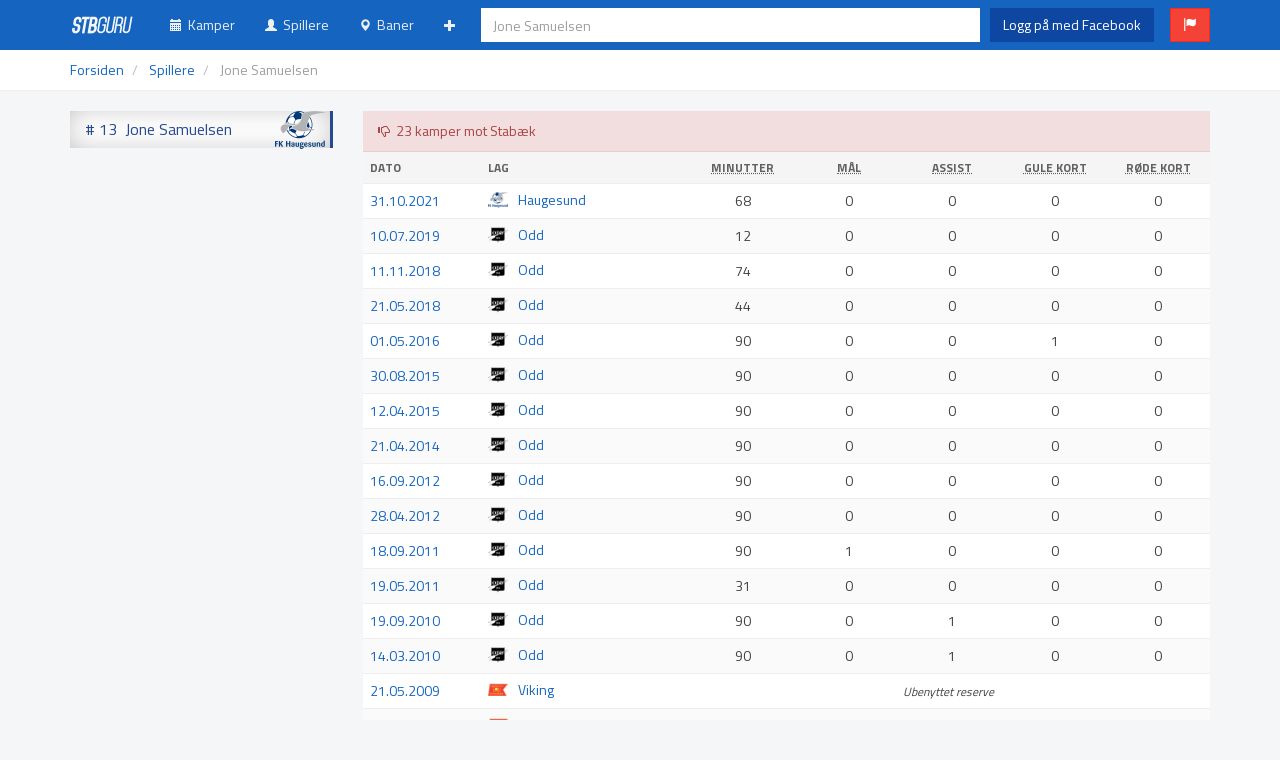

--- FILE ---
content_type: text/html; charset=UTF-8
request_url: https://stb.guru/players/154/jone-samuelsen
body_size: 5900
content:
<!doctype html>
<html lang="no">
  <head>
    <title>Spiller: Jone Samuelsen / stb.guru</title>
 
    <meta charset="utf-8" />
    <meta http-equiv="x-ua-compatible" content="ie=edge" />
    <meta http-equiv="content-type" content="text/html; charset=UTF-8" />

    <meta name="viewport" content="width=device-width, initial-scale=1.0, maximum-scale=1.0, user-scalable=no" />
    <meta name="HandheldFriendly" content="true" />
    
	<meta name="apple-mobile-web-app-title" content="stb.guru" />

    <meta name="description" content="Alltid oppdatert Stab&aelig;kstatistikk" />
    <meta name="robots" content="index,follow,noarchive" />

    <meta property="og:title" content="stb.guru" />
    <meta property="og:type" content="website" />
    <meta property="og:url" content="http://stb.guru/" />
    <meta property="og:image" content="" />
    
    <link rel="shortcut icon" type="image/x-icon" href="/favicon.png" />
    <link rel="apple-touch-icon-precomposed" sizes="180x180" href="/apple-touch-icon-180x180.png" />
    <link rel="apple-touch-icon-precomposed" sizes="152x152" href="/apple-touch-icon-152x152.png" />
    <link rel="apple-touch-icon-precomposed" sizes="120x120" href="/apple-touch-icon-120x120.png" />
    <link rel="apple-touch-icon-precomposed" sizes="76x76" href="/apple-touch-icon-76x76.png" />
    <link rel="apple-touch-icon-precomposed" href="/apple-touch-icon.png" />
    
    <link rel="author" href="/humans.txt" />

    <link rel="stylesheet" type="text/css" href="/css/css.php?v=1.21" />

    <!--[if lt IE 9]>
      <script src="https://oss.maxcdn.com/libs/html5shiv/3.7.0/html5shiv.js"></script>
      <script src="https://oss.maxcdn.com/libs/respond.js/1.3.0/respond.min.js"></script>
    <![endif]-->
  </head>
  <body>
  <div id="fb-root"></div>
  <script>(function(d, s, id) {
  var js, fjs = d.getElementsByTagName(s)[0];
  if (d.getElementById(id)) return;
  js = d.createElement(s); js.id = id;
  js.src = "//connect.facebook.net/nb_NO/sdk.js#xfbml=1&version=v2.4&appId=733646349996692";
  fjs.parentNode.insertBefore(js, fjs);
}(document, 'script', 'facebook-jssdk'));</script>
  <div id="body">
  
    <!-- /* NAVIGASJON -->
    <nav id="navbar" class="navbar navbar-default navbar-fixed-top" role="navigation">
        <div class="container">
          
        <div class="navbar-header">
            <button type="button" class="navbar-toggle collapsed" data-toggle="collapse" data-target="#navbar-collapsible">
                <span class="icon-bar"></span>
                <span class="icon-bar"></span>
                <span class="icon-bar"></span>
                <span class="sr-only">Toggle navigation</span>
            </button>
            <a class="navbar-brand" href="/"><img src="/img/logo.png" width="65" height="20" alt="stb.guru" /></a>
        </div>

        <div class="navbar-collapse collapse navbar-table" id="navbar-collapsible">

            <ul class="nav navbar-nav navbar-left-margin">
            	<li class="navbar-style  hidden-sm hidden-md hidden-lg"><a href="#" id="nav-search-link" onclick="return false;"><span class="glyphicon glyphicon-search small"></span>&nbsp;&nbsp;S&oslash;k</a></li>
		        <li class="navbar-style "><a href="/matches"><span class="glyphicon glyphicon-calendar small"></span>&nbsp;&nbsp;Kamper</a></li>
		        <li class="navbar-style "><a href="/players"><span class="glyphicon glyphicon-user small"></span>&nbsp;&nbsp;Spillere</a></li>
		        <li class="navbar-style "><a href="/stadiums"><span class="glyphicon glyphicon-map-marker small"></span>&nbsp;&nbsp;Baner</a></li>
		        <li class="navbar-margin">
			      <ul class="nav navbar-nav">
			        <li class="dropdown navbar-right-margin">
			          <a href="#" class="dropdown-toggle" data-toggle="dropdown"><span class="glyphicon glyphicon-plus small"></span><span class="hidden-sm hidden-md hidden-lg">&nbsp;&nbsp;Mer</span></a>
			          <ul class="dropdown-menu">
			          	<li><a href="/tables"><span class="glyphicon glyphicon-align-justify small"></span>&nbsp;&nbsp;Tabeller</a></li>
			            <li><a href="/users"><span class="glyphicon glyphicon-star small"></span>&nbsp;&nbsp;Banehoppere</a></li>
			          </ul>
			        </li>
			     </ul>
			   </li>
						   <li class="hidden-sm hidden-md hidden-lg"><a href="/facebook/login"><span class="glyphicon glyphicon-log-in small"></span>&nbsp;&nbsp;Logg p&aring; med Facebook</a></li>
			            </ul>

            <form id="nav-search-form" class="navbar-form navbar-table-cell hidden-xs" action="/search.php" role="search" autocomplete="off">
              <div class="form-group">
				<input type="text" id="nav-search" class="form-control" autocomplete="off" placeholder="Jone Samuelsen" />
              </div>
            </form>


      <div class="nav navbar-table-cell hidden-xs">
<a href="/facebook/login" class="btn btn-facebook navbar-btn" role="button">Logg p&aring; med Facebook</a>&nbsp;
<a href="" class="btn btn-danger navbar-btn tooltips" role="button" data-toggle="modal" data-target="#bugReport" data-placement="bottom" title="Rapporter en feil"><span class="glyphicon glyphicon-flag"></span></a>
      </div>

        </div>

    </div>
    </nav>
    <!-- NAVIGASJON */ -->

<!-- CONTENT -->
<div id="content">
<div class="breadcrumb-container">
<div class="container">
      <!-- /* BREADCRUMBS -->
      <ol class="breadcrumb" itemscope itemtype="http://schema.org/BreadcrumbList">
        <li><a href="/">Forsiden</a></li>
        <li itemprop="itemListElement" itemscope itemtype="http://schema.org/ListItem">
        	<a itemprop="item" href="/players"><span itemprop="name">Spillere</span></a>
        	<meta itemprop="position" content="1" />
        </li>
        <li class="active" itemprop="itemListElement" itemscope itemtype="http://schema.org/ListItem">
        	<span itemprop="item"><span itemprop="name">Jone Samuelsen</span></span>
        	<meta itemprop="position" content="2" />
        </li>
      </ol>
      <!-- BREADCRUMBS */ -->
</div>
</div>
<div class="container">
<div class="row">
	<div class="col-md-3">
<h1 class="header" style="background-color: #fff; color: #264a90; border-color: #264a90;">
	<a href="/teams/27/haugesund" title="Haugesund"><img src="/img/logo.php?id=27" alt="Haugesund" /></a>
	# 13&nbsp;&nbsp;Jone Samuelsen
</h1>
	</div>
	<div class="col-md-9">

		<div class="panel panel-danger">
			<div class="panel-heading"><span class="glyphicon glyphicon-thumbs-down small"></span>&nbsp;&nbsp;23 kamper mot Stab&aelig;k</div>
			<div class="table-responsive">
				<table class="table table-striped">
				<thead>
				<tr class="small">
					<th class="col-xs-1">Dato</th>
					<th class="col-sm-2">Lag</th>
					<th class="col-xs-1 text-center"><span class="footicon footicon-minutes portrait-only"></span><abbr class="landscape-only" title="Antall minutter spilt">Minutter</abbr></th>
							<th class="col-xs-1 text-center"><span class="footicon footicon-goal portrait-only"></span><abbr class="landscape-only" title="Antall m&aring;l">M&aring;l</abbr></th>
							<th class="col-xs-1 text-center"><span class="footicon footicon-assist portrait-only"></span><abbr class="landscape-only" title="Antall assist">Assist</abbr></th>
					<th class="col-xs-1 text-center"><span class="footicon footicon-yellow-card portrait-only"></span><abbr class="landscape-only" title="Antall gule kort">Gule kort</abbr></th>
					<th class="col-xs-1 text-center"><span class="footicon footicon-red-card portrait-only"></span><abbr class="landscape-only" title="Antall r&oslash;de kort">R&oslash;de kort</abbr></th>
				</tr>
				</thead>
				<tbody>
			<tr>
			<td><a href="/matches/1901/stabaek/haugesund/eliteserien/2021">31.10.2021</a></td>
			<td class="team"><div class="image-20" style="background-image: url('/img/logo.php?size=40&id=27');"><a href="/teams/27/haugesund">Haugesund</a></div></td>
			<td class="text-center">68</td>
			<td class="text-center">0</td>
			<td class="text-center">0</td>
			<td class="text-center">0</td>
			<td class="text-center">0</td>
		</tr>
			<tr>
			<td><a href="/matches/1829/odd/stabaek/eliteserien/2019">10.07.2019</a></td>
			<td class="team"><div class="image-20" style="background-image: url('/img/logo.php?size=40&id=28');"><a href="/teams/28/odd">Odd</a></div></td>
			<td class="text-center">12</td>
			<td class="text-center">0</td>
			<td class="text-center">0</td>
			<td class="text-center">0</td>
			<td class="text-center">0</td>
		</tr>
			<tr>
			<td><a href="/matches/1813/odd/stabaek/eliteserien/2018">11.11.2018</a></td>
			<td class="team"><div class="image-20" style="background-image: url('/img/logo.php?size=40&id=28');"><a href="/teams/28/odd">Odd</a></div></td>
			<td class="text-center">74</td>
			<td class="text-center">0</td>
			<td class="text-center">0</td>
			<td class="text-center">0</td>
			<td class="text-center">0</td>
		</tr>
			<tr>
			<td><a href="/matches/1795/stabaek/odd/eliteserien/2018">21.05.2018</a></td>
			<td class="team"><div class="image-20" style="background-image: url('/img/logo.php?size=40&id=28');"><a href="/teams/28/odd">Odd</a></div></td>
			<td class="text-center">44</td>
			<td class="text-center">0</td>
			<td class="text-center">0</td>
			<td class="text-center">0</td>
			<td class="text-center">0</td>
		</tr>
			<tr>
			<td><a href="/matches/1100/stabaek/odd/eliteserien/2016">01.05.2016</a></td>
			<td class="team"><div class="image-20" style="background-image: url('/img/logo.php?size=40&id=28');"><a href="/teams/28/odd">Odd</a></div></td>
			<td class="text-center">90</td>
			<td class="text-center">0</td>
			<td class="text-center">0</td>
			<td class="text-center">1</td>
			<td class="text-center">0</td>
		</tr>
			<tr>
			<td><a href="/matches/672/stabaek/odd/eliteserien/2015">30.08.2015</a></td>
			<td class="team"><div class="image-20" style="background-image: url('/img/logo.php?size=40&id=28');"><a href="/teams/28/odd">Odd</a></div></td>
			<td class="text-center">90</td>
			<td class="text-center">0</td>
			<td class="text-center">0</td>
			<td class="text-center">0</td>
			<td class="text-center">0</td>
		</tr>
			<tr>
			<td><a href="/matches/652/odd/stabaek/eliteserien/2015">12.04.2015</a></td>
			<td class="team"><div class="image-20" style="background-image: url('/img/logo.php?size=40&id=28');"><a href="/teams/28/odd">Odd</a></div></td>
			<td class="text-center">90</td>
			<td class="text-center">0</td>
			<td class="text-center">0</td>
			<td class="text-center">0</td>
			<td class="text-center">0</td>
		</tr>
			<tr>
			<td><a href="/matches/624/odd/stabaek/eliteserien/2014">21.04.2014</a></td>
			<td class="team"><div class="image-20" style="background-image: url('/img/logo.php?size=40&id=28');"><a href="/teams/28/odd">Odd</a></div></td>
			<td class="text-center">90</td>
			<td class="text-center">0</td>
			<td class="text-center">0</td>
			<td class="text-center">0</td>
			<td class="text-center">0</td>
		</tr>
			<tr>
			<td><a href="/matches/502/odd/stabaek/eliteserien/2012">16.09.2012</a></td>
			<td class="team"><div class="image-20" style="background-image: url('/img/logo.php?size=40&id=28');"><a href="/teams/28/odd">Odd</a></div></td>
			<td class="text-center">90</td>
			<td class="text-center">0</td>
			<td class="text-center">0</td>
			<td class="text-center">0</td>
			<td class="text-center">0</td>
		</tr>
			<tr>
			<td><a href="/matches/486/stabaek/odd/eliteserien/2012">28.04.2012</a></td>
			<td class="team"><div class="image-20" style="background-image: url('/img/logo.php?size=40&id=28');"><a href="/teams/28/odd">Odd</a></div></td>
			<td class="text-center">90</td>
			<td class="text-center">0</td>
			<td class="text-center">0</td>
			<td class="text-center">0</td>
			<td class="text-center">0</td>
		</tr>
			<tr>
			<td><a href="/matches/472/stabaek/odd/eliteserien/2011">18.09.2011</a></td>
			<td class="team"><div class="image-20" style="background-image: url('/img/logo.php?size=40&id=28');"><a href="/teams/28/odd">Odd</a></div></td>
			<td class="text-center">90</td>
			<td class="text-center">1</td>
			<td class="text-center">0</td>
			<td class="text-center">0</td>
			<td class="text-center">0</td>
		</tr>
			<tr>
			<td><a href="/matches/458/odd/stabaek/eliteserien/2011">19.05.2011</a></td>
			<td class="team"><div class="image-20" style="background-image: url('/img/logo.php?size=40&id=28');"><a href="/teams/28/odd">Odd</a></div></td>
			<td class="text-center">31</td>
			<td class="text-center">0</td>
			<td class="text-center">0</td>
			<td class="text-center">0</td>
			<td class="text-center">0</td>
		</tr>
			<tr>
			<td><a href="/matches/444/stabaek/odd/eliteserien/2010">19.09.2010</a></td>
			<td class="team"><div class="image-20" style="background-image: url('/img/logo.php?size=40&id=28');"><a href="/teams/28/odd">Odd</a></div></td>
			<td class="text-center">90</td>
			<td class="text-center">0</td>
			<td class="text-center">1</td>
			<td class="text-center">0</td>
			<td class="text-center">0</td>
		</tr>
			<tr>
			<td><a href="/matches/421/odd/stabaek/eliteserien/2010">14.03.2010</a></td>
			<td class="team"><div class="image-20" style="background-image: url('/img/logo.php?size=40&id=28');"><a href="/teams/28/odd">Odd</a></div></td>
			<td class="text-center">90</td>
			<td class="text-center">0</td>
			<td class="text-center">1</td>
			<td class="text-center">0</td>
			<td class="text-center">0</td>
		</tr>
			<tr>
			<td><a href="/matches/400/viking/stabaek/eliteserien/2009">21.05.2009</a></td>
			<td class="team"><div class="image-20" style="background-image: url('/img/logo.php?size=40&id=20');"><a href="/teams/20/viking">Viking</a></div></td>
			<td colspan="5" class="text-center"><i class="small">Ubenyttet reserve</i></td>
		</tr>
			<tr>
			<td><a href="/matches/385/viking/stabaek/eliteserien/2008">21.09.2008</a></td>
			<td class="team"><div class="image-20" style="background-image: url('/img/logo.php?size=40&id=20');"><a href="/teams/20/viking">Viking</a></div></td>
			<td class="text-center">57</td>
			<td class="text-center">0</td>
			<td class="text-center">0</td>
			<td class="text-center">0</td>
			<td class="text-center">0</td>
		</tr>
			<tr>
			<td><a href="/matches/377/stabaek/viking/eliteserien/2008">13.07.2008</a></td>
			<td class="team"><div class="image-20" style="background-image: url('/img/logo.php?size=40&id=20');"><a href="/teams/20/viking">Viking</a></div></td>
			<td class="text-center">90</td>
			<td class="text-center">0</td>
			<td class="text-center">0</td>
			<td class="text-center">0</td>
			<td class="text-center">0</td>
		</tr>
			<tr>
			<td><a href="/matches/362/viking/stabaek/eliteserien/2007">22.10.2007</a></td>
			<td class="team"><div class="image-20" style="background-image: url('/img/logo.php?size=40&id=20');"><a href="/teams/20/viking">Viking</a></div></td>
			<td class="text-center">74</td>
			<td class="text-center">0</td>
			<td class="text-center">1</td>
			<td class="text-center">0</td>
			<td class="text-center">0</td>
		</tr>
			<tr>
			<td><a href="/matches/349/stabaek/viking/eliteserien/2007">20.06.2007</a></td>
			<td class="team"><div class="image-20" style="background-image: url('/img/logo.php?size=40&id=20');"><a href="/teams/20/viking">Viking</a></div></td>
			<td class="text-center">90</td>
			<td class="text-center">0</td>
			<td class="text-center">0</td>
			<td class="text-center">1</td>
			<td class="text-center">0</td>
		</tr>
			<tr>
			<td><a href="/matches/332/viking/stabaek/eliteserien/2006">17.09.2006</a></td>
			<td class="team"><div class="image-20" style="background-image: url('/img/logo.php?size=40&id=20');"><a href="/teams/20/viking">Viking</a></div></td>
			<td class="text-center">90</td>
			<td class="text-center">1</td>
			<td class="text-center">0</td>
			<td class="text-center">0</td>
			<td class="text-center">0</td>
		</tr>
			<tr>
			<td><a href="/matches/319/stabaek/viking/eliteserien/2006">13.05.2006</a></td>
			<td class="team"><div class="image-20" style="background-image: url('/img/logo.php?size=40&id=20');"><a href="/teams/20/viking">Viking</a></div></td>
			<td class="text-center">90</td>
			<td class="text-center">0</td>
			<td class="text-center">0</td>
			<td class="text-center">1</td>
			<td class="text-center">0</td>
		</tr>
			<tr>
			<td><a href="/matches/310/skeid/stabaek/1-divisjon/2005">19.10.2005</a></td>
			<td class="team"><div class="image-20" style="background-image: url('/img/logo.php?size=40&id=10');"><a href="/teams/10/skeid">Skeid</a></div></td>
			<td class="text-center">90</td>
			<td class="text-center">0</td>
			<td class="text-center">0</td>
			<td class="text-center">0</td>
			<td class="text-center">0</td>
		</tr>
			<tr>
			<td><a href="/matches/265/stabaek/viking/eliteserien/2004">31.05.2004</a></td>
			<td class="team"><div class="image-20" style="background-image: url('/img/logo.php?size=40&id=20');"><a href="/teams/20/viking">Viking</a></div></td>
			<td class="text-center">77</td>
			<td class="text-center">0</td>
			<td class="text-center">0</td>
			<td class="text-center">0</td>
			<td class="text-center">0</td>
		</tr>
			<tr>
			<td><a href="/matches/256/viking/stabaek/eliteserien/2003">01.11.2003</a></td>
			<td class="team"><div class="image-20" style="background-image: url('/img/logo.php?size=40&id=20');"><a href="/teams/20/viking">Viking</a></div></td>
			<td class="text-center">90</td>
			<td class="text-center">0</td>
			<td class="text-center">0</td>
			<td class="text-center">0</td>
			<td class="text-center">0</td>
		</tr>
		<tr style="font-weight: 700;">
			<td colspan="2"></td>
			<td class="text-center">1 787</td>
			<td class="text-center">2</td>
			<td class="text-center">3</td>
			<td class="text-center">3</td>
			<td class="text-center">0</td>
		</tr>
			</tbody>
			</table>
		</div>
	</div>
</div>
</div>
                            		</div>
	</div>
</div><!-- END OF CONTENT -->

	<div id="footer">
		<div class="container">
			<p class="text-center"><span title="0.273s">v1.21</span>&nbsp;&nbsp;<span class="grey">|</span>&nbsp;&nbsp;Vi <span class="glyphicon glyphicon-fire red small" title="brenner"></span> for Stab&aelig;k&nbsp;&nbsp;<span class="grey">|</span>&nbsp;&nbsp;<a href="/privacy.html" target="_blank">Personvern</a></p>
		</div>
	</div>

<form enctype="multipart/form-data" id="reportForm" role="form" action="/" method="post">
<input type="hidden" name="MAX_FILE_SIZE" value="3000000" /><!-- 3 MB -->
<div class="modal fade" id="bugReport" tabindex="-1" role="dialog" aria-labelledby="bugReportLabel" aria-hidden="true">
  <div class="modal-dialog">
    <div class="modal-content">
      <div class="modal-header" style="background-color: #d32f2f; color: #fff;">
        <button type="button" class="close" data-dismiss="modal" aria-hidden="true">&times;</button>
        <h4 class="modal-title" id="bugReportLabel"><span class="glyphicon glyphicon-flag"></span>&nbsp;&nbsp;Feilrapportering</h4>
      </div>
	      <div class="modal-body">
			  <div class="form-group">
			    <label for="reportType">Hvilken type feil har du oppdaget?</label>
			    <select class="form-control" id="reportType" name="reportType" required="required" title="Dette feltet er obligatorisk.">
			    	<option value="">Vennligst velg...</option>
			    	<option value="SUGGESTION">Forslag til forbedringer</option>
			    	<option value="INFO">Feil i informasjon</option>
			    	<option value="BUG">Feil i funksjonalitet</option>
			    </select>
			  </div>
			  <div class="form-group">
			    <label for="reportText">Beskriv feilen.</label>
				<p class="grey small">Hvis rapporten gjelder feil i informasjon, vennligst inkluder en kilde som underbygger din p&aring;stand.</p>
			    <textarea class="form-control" rows="3" id="reportText" name="reportText" required="required" title="Dette feltet er obligatorisk." style="resize: vertical;"></textarea>
			  </div>
			  <div class="form-group">
			    <label for="reportImage">Vil du legge ved en skjermdump?</label>
			    <p class="grey small">Kun bildefiler vil bli lastet opp. Maksimalt 3 MB.</p>
			    <input type="file" id="reportImage" name="reportImage" accept="image/*" />
			  </div>
			  <div class="form-group">
			    <div class="g-recaptcha" data-sitekey="6LdGjgsTAAAAAEh-02HtOPCJPxuV8RyvtG22PESB"></div>
			    <p class="grey small">Dette hjelper oss med &aring; filtrere bort automatiserte og useri&oslash;se henvendelser.</p>
			  </div>
	      </div>
	      <div class="modal-footer">
	        <button type="button" class="btn btn-default" data-dismiss="modal">Lukk</button>
	        <button type="submit" class="btn btn-danger"><span class="glyphicon glyphicon-check small"></span>&nbsp;&nbsp;Send rapport</button>
	      </div>
    </div>
  </div>
</div>
</form>

		<script type="text/javascript" src="//ajax.googleapis.com/ajax/libs/jquery/2.1.4/jquery.min.js"></script>
		<script type="text/javascript" src="//maps.googleapis.com/maps/api/js?key=AIzaSyDNipNfVV8QgPRK6kiWUBlJzz2vKnzve_c&amp;v=3&amp;libraries=places"></script>
		<script type="text/javascript" src="//www.google.com/recaptcha/api.js"></script>
		<script type="text/javascript" src="https://www.gstatic.com/charts/loader.js"></script>
		<script type="text/javascript" src="//netdna.bootstrapcdn.com/bootstrap/3.3.4/js/bootstrap.min.js"></script>
		<script type="text/javascript" src="//ajax.aspnetcdn.com/ajax/jquery.validate/1.13.1/jquery.validate.min.js"></script>
		<script type="text/javascript" src="//ajax.aspnetcdn.com/ajax/jquery.validate/1.13.1/additional-methods.min.js"></script>
		<script type="text/javascript" src="/js/javascript.php?v=1.21"></script>
		<script type="application/javascript">
window.localStorage.clear();

var ttPlayers = new Bloodhound({
  datumTokenizer: Bloodhound.tokenizers.obj.whitespace('name'),
  queryTokenizer: Bloodhound.tokenizers.whitespace,
  prefetch: '/search.php?q=player&c=1769020921'
});
 
var ttTeams = new Bloodhound({
  datumTokenizer: Bloodhound.tokenizers.obj.whitespace('name'),
  queryTokenizer: Bloodhound.tokenizers.whitespace,
  prefetch: '/search.php?q=team&c=1769020921'
});
 
var ttStadiums = new Bloodhound({
  datumTokenizer: Bloodhound.tokenizers.obj.whitespace('name'),
  queryTokenizer: Bloodhound.tokenizers.whitespace,
  prefetch: '/search.php?q=stadium&c=1769020921'
});
 
ttPlayers.initialize();
ttTeams.initialize();
ttStadiums.initialize();

$('#nav-search').typeahead({
  highlight: true
},{
  name: 'players',
  displayKey: 'name',
  source: ttPlayers.ttAdapter(),
  templates: {
    header: '<h4>Spillere</h4>',
suggestion: function(datum) { return '<div class="player needsclick" style="background-image: url(\'/img/flags/16/'+datum.country+'.png\'); background-image: -webkit-image-set(url(\'/img/flags/16/'+datum.country+'.png\') 1x, url(\'/img/flags/32/'+datum.country+'.png\') 2x);">'+datum.name+'</div>' }
  }
},{
  name: 'teams',
  displayKey: 'name',
  source: ttTeams.ttAdapter(),
  templates: {
    header: '<h4>Lag</h4>',
	suggestion: function(datum) { var str = datum.id; return '<div class="player needsclick" style="background-image: url(\'/img/logo.php?size=40&id='+str.substr(str.indexOf('_')+1)+'\');">'+datum.name+'</div>' }
  }
},{
  name: 'stadiums',
  displayKey: 'name',
  source: ttStadiums.ttAdapter(),
  templates: {
    header: '<h4>Baner</h4>',
	suggestion: function(datum) { return '<div class="needsclick">'+datum.name+'</div>' }
  }
});

$('#nav-search').on('typeahead:selected', function (object, datum) {
    window.location.href = '/search.php?go='+datum.id;
}).on('keydown', function(e) {
	var code = e.which;
	if (code == 13 && $('.tt-hint').val() != '') {
		// Press arrow down and enter
		var arrowDown = jQuery.Event("keydown"); arrowDown.which = 40; $(this).trigger(arrowDown);
		var enter = jQuery.Event("keydown"); enter.which = 13; $(this).trigger(enter);
	}
});

$('#nav-search-form').submit(function(event) {
	event.preventDefault();
});

$(function() {
    FastClick.attach(document.body);
});

$("#reportForm").validate({
	submitHandler: function(form) {
		if ("FormData" in window) {
			// FormData object is supported
			var formData = new FormData(form);
			$.ajax({
		  		url: '/ajax.php?q=bug',
		  		data: formData,
		  		contentType: false,
		    	processData: false,
		    	type: 'POST',
		    	success: function(response) {
		    		var data = jQuery.parseJSON(response);
					toastr[data.type](data.message, data.title);
					if (data.type == 'success') {
						$('.modal').modal('hide');
						$(form).trigger("reset");
					}
				}
			});
		} else {
			// FormData object is not supported (IE8-9, Opera) - no file upload
			$.post('/ajax.php?q=bug', $(form).serialize(), function(data) {
				$('.modal').modal('hide');
				toastr[data.type](data.message, data.title);
				if (data.type == 'success') {
					$('.modal').modal('hide');
					$(form).trigger("reset");
				}
			}, "json");	
		}
	}
});

$('.tooltips').tooltip();

$("[data-toggle='buttons'] .btn").each(function(i, el) {
  var $button = $(el);
  var checked = $button.find("input[type='checkbox']").prop("checked");
  if (checked) {
    $button.addClass("active");
  } else {
    $button.removeClass("active");
  }
});

$('#nav-search-link').click(function() {
	$('#nav-search-form').remove();
	$('#content').load('/search.php', function() {
		$('.navbar-toggle').click();
		$(document).bind('click touchstart', function(e) {
			if (e.target.id == 'body') { $('#nav-search').focus(); $(document).scrollTop(); }
		});
	});
});

$('.groundhopper').click(function() {
	var id = $(this).attr('data-id');
	$.ajax({
		url: '/ajax.php?q=groundhopper&id='+id,
		dataType: 'json',
		success: function(data) {
			toastr.remove();
			toastr[data.type](data.message, data.title);
		}
	});
});

$('.favorite').click(function() {
	var id = $(this).attr('data-id');
	var type = $(this).attr('data-type');
	$.ajax({
		url: '/ajax.php?q=favorite&type='+type+'&id='+id,
		dataType: 'json',
		success: function(data) {
			toastr.remove();
			toastr[data.type](data.message, data.title);
			if (data.type == 'error') { $('.favorite').toggleClass('hidden'); }
		}
	});
});


  (function(i,s,o,g,r,a,m){i['GoogleAnalyticsObject']=r;i[r]=i[r]||function(){
  (i[r].q=i[r].q||[]).push(arguments)},i[r].l=1*new Date();a=s.createElement(o),
  m=s.getElementsByTagName(o)[0];a.async=1;a.src=g;m.parentNode.insertBefore(a,m)
  })(window,document,'script','//www.google-analytics.com/analytics.js','ga');


	ga('create', 'UA-56033075-1', 'auto');
	ga('send', 'pageview');
		</script>
	</body>
</html>

--- FILE ---
content_type: text/html; charset=utf-8
request_url: https://www.google.com/recaptcha/api2/anchor?ar=1&k=6LdGjgsTAAAAAEh-02HtOPCJPxuV8RyvtG22PESB&co=aHR0cHM6Ly9zdGIuZ3VydTo0NDM.&hl=en&v=N67nZn4AqZkNcbeMu4prBgzg&size=normal&anchor-ms=20000&execute-ms=30000&cb=tqu1ar3rnkdl
body_size: 49094
content:
<!DOCTYPE HTML><html dir="ltr" lang="en"><head><meta http-equiv="Content-Type" content="text/html; charset=UTF-8">
<meta http-equiv="X-UA-Compatible" content="IE=edge">
<title>reCAPTCHA</title>
<style type="text/css">
/* cyrillic-ext */
@font-face {
  font-family: 'Roboto';
  font-style: normal;
  font-weight: 400;
  font-stretch: 100%;
  src: url(//fonts.gstatic.com/s/roboto/v48/KFO7CnqEu92Fr1ME7kSn66aGLdTylUAMa3GUBHMdazTgWw.woff2) format('woff2');
  unicode-range: U+0460-052F, U+1C80-1C8A, U+20B4, U+2DE0-2DFF, U+A640-A69F, U+FE2E-FE2F;
}
/* cyrillic */
@font-face {
  font-family: 'Roboto';
  font-style: normal;
  font-weight: 400;
  font-stretch: 100%;
  src: url(//fonts.gstatic.com/s/roboto/v48/KFO7CnqEu92Fr1ME7kSn66aGLdTylUAMa3iUBHMdazTgWw.woff2) format('woff2');
  unicode-range: U+0301, U+0400-045F, U+0490-0491, U+04B0-04B1, U+2116;
}
/* greek-ext */
@font-face {
  font-family: 'Roboto';
  font-style: normal;
  font-weight: 400;
  font-stretch: 100%;
  src: url(//fonts.gstatic.com/s/roboto/v48/KFO7CnqEu92Fr1ME7kSn66aGLdTylUAMa3CUBHMdazTgWw.woff2) format('woff2');
  unicode-range: U+1F00-1FFF;
}
/* greek */
@font-face {
  font-family: 'Roboto';
  font-style: normal;
  font-weight: 400;
  font-stretch: 100%;
  src: url(//fonts.gstatic.com/s/roboto/v48/KFO7CnqEu92Fr1ME7kSn66aGLdTylUAMa3-UBHMdazTgWw.woff2) format('woff2');
  unicode-range: U+0370-0377, U+037A-037F, U+0384-038A, U+038C, U+038E-03A1, U+03A3-03FF;
}
/* math */
@font-face {
  font-family: 'Roboto';
  font-style: normal;
  font-weight: 400;
  font-stretch: 100%;
  src: url(//fonts.gstatic.com/s/roboto/v48/KFO7CnqEu92Fr1ME7kSn66aGLdTylUAMawCUBHMdazTgWw.woff2) format('woff2');
  unicode-range: U+0302-0303, U+0305, U+0307-0308, U+0310, U+0312, U+0315, U+031A, U+0326-0327, U+032C, U+032F-0330, U+0332-0333, U+0338, U+033A, U+0346, U+034D, U+0391-03A1, U+03A3-03A9, U+03B1-03C9, U+03D1, U+03D5-03D6, U+03F0-03F1, U+03F4-03F5, U+2016-2017, U+2034-2038, U+203C, U+2040, U+2043, U+2047, U+2050, U+2057, U+205F, U+2070-2071, U+2074-208E, U+2090-209C, U+20D0-20DC, U+20E1, U+20E5-20EF, U+2100-2112, U+2114-2115, U+2117-2121, U+2123-214F, U+2190, U+2192, U+2194-21AE, U+21B0-21E5, U+21F1-21F2, U+21F4-2211, U+2213-2214, U+2216-22FF, U+2308-230B, U+2310, U+2319, U+231C-2321, U+2336-237A, U+237C, U+2395, U+239B-23B7, U+23D0, U+23DC-23E1, U+2474-2475, U+25AF, U+25B3, U+25B7, U+25BD, U+25C1, U+25CA, U+25CC, U+25FB, U+266D-266F, U+27C0-27FF, U+2900-2AFF, U+2B0E-2B11, U+2B30-2B4C, U+2BFE, U+3030, U+FF5B, U+FF5D, U+1D400-1D7FF, U+1EE00-1EEFF;
}
/* symbols */
@font-face {
  font-family: 'Roboto';
  font-style: normal;
  font-weight: 400;
  font-stretch: 100%;
  src: url(//fonts.gstatic.com/s/roboto/v48/KFO7CnqEu92Fr1ME7kSn66aGLdTylUAMaxKUBHMdazTgWw.woff2) format('woff2');
  unicode-range: U+0001-000C, U+000E-001F, U+007F-009F, U+20DD-20E0, U+20E2-20E4, U+2150-218F, U+2190, U+2192, U+2194-2199, U+21AF, U+21E6-21F0, U+21F3, U+2218-2219, U+2299, U+22C4-22C6, U+2300-243F, U+2440-244A, U+2460-24FF, U+25A0-27BF, U+2800-28FF, U+2921-2922, U+2981, U+29BF, U+29EB, U+2B00-2BFF, U+4DC0-4DFF, U+FFF9-FFFB, U+10140-1018E, U+10190-1019C, U+101A0, U+101D0-101FD, U+102E0-102FB, U+10E60-10E7E, U+1D2C0-1D2D3, U+1D2E0-1D37F, U+1F000-1F0FF, U+1F100-1F1AD, U+1F1E6-1F1FF, U+1F30D-1F30F, U+1F315, U+1F31C, U+1F31E, U+1F320-1F32C, U+1F336, U+1F378, U+1F37D, U+1F382, U+1F393-1F39F, U+1F3A7-1F3A8, U+1F3AC-1F3AF, U+1F3C2, U+1F3C4-1F3C6, U+1F3CA-1F3CE, U+1F3D4-1F3E0, U+1F3ED, U+1F3F1-1F3F3, U+1F3F5-1F3F7, U+1F408, U+1F415, U+1F41F, U+1F426, U+1F43F, U+1F441-1F442, U+1F444, U+1F446-1F449, U+1F44C-1F44E, U+1F453, U+1F46A, U+1F47D, U+1F4A3, U+1F4B0, U+1F4B3, U+1F4B9, U+1F4BB, U+1F4BF, U+1F4C8-1F4CB, U+1F4D6, U+1F4DA, U+1F4DF, U+1F4E3-1F4E6, U+1F4EA-1F4ED, U+1F4F7, U+1F4F9-1F4FB, U+1F4FD-1F4FE, U+1F503, U+1F507-1F50B, U+1F50D, U+1F512-1F513, U+1F53E-1F54A, U+1F54F-1F5FA, U+1F610, U+1F650-1F67F, U+1F687, U+1F68D, U+1F691, U+1F694, U+1F698, U+1F6AD, U+1F6B2, U+1F6B9-1F6BA, U+1F6BC, U+1F6C6-1F6CF, U+1F6D3-1F6D7, U+1F6E0-1F6EA, U+1F6F0-1F6F3, U+1F6F7-1F6FC, U+1F700-1F7FF, U+1F800-1F80B, U+1F810-1F847, U+1F850-1F859, U+1F860-1F887, U+1F890-1F8AD, U+1F8B0-1F8BB, U+1F8C0-1F8C1, U+1F900-1F90B, U+1F93B, U+1F946, U+1F984, U+1F996, U+1F9E9, U+1FA00-1FA6F, U+1FA70-1FA7C, U+1FA80-1FA89, U+1FA8F-1FAC6, U+1FACE-1FADC, U+1FADF-1FAE9, U+1FAF0-1FAF8, U+1FB00-1FBFF;
}
/* vietnamese */
@font-face {
  font-family: 'Roboto';
  font-style: normal;
  font-weight: 400;
  font-stretch: 100%;
  src: url(//fonts.gstatic.com/s/roboto/v48/KFO7CnqEu92Fr1ME7kSn66aGLdTylUAMa3OUBHMdazTgWw.woff2) format('woff2');
  unicode-range: U+0102-0103, U+0110-0111, U+0128-0129, U+0168-0169, U+01A0-01A1, U+01AF-01B0, U+0300-0301, U+0303-0304, U+0308-0309, U+0323, U+0329, U+1EA0-1EF9, U+20AB;
}
/* latin-ext */
@font-face {
  font-family: 'Roboto';
  font-style: normal;
  font-weight: 400;
  font-stretch: 100%;
  src: url(//fonts.gstatic.com/s/roboto/v48/KFO7CnqEu92Fr1ME7kSn66aGLdTylUAMa3KUBHMdazTgWw.woff2) format('woff2');
  unicode-range: U+0100-02BA, U+02BD-02C5, U+02C7-02CC, U+02CE-02D7, U+02DD-02FF, U+0304, U+0308, U+0329, U+1D00-1DBF, U+1E00-1E9F, U+1EF2-1EFF, U+2020, U+20A0-20AB, U+20AD-20C0, U+2113, U+2C60-2C7F, U+A720-A7FF;
}
/* latin */
@font-face {
  font-family: 'Roboto';
  font-style: normal;
  font-weight: 400;
  font-stretch: 100%;
  src: url(//fonts.gstatic.com/s/roboto/v48/KFO7CnqEu92Fr1ME7kSn66aGLdTylUAMa3yUBHMdazQ.woff2) format('woff2');
  unicode-range: U+0000-00FF, U+0131, U+0152-0153, U+02BB-02BC, U+02C6, U+02DA, U+02DC, U+0304, U+0308, U+0329, U+2000-206F, U+20AC, U+2122, U+2191, U+2193, U+2212, U+2215, U+FEFF, U+FFFD;
}
/* cyrillic-ext */
@font-face {
  font-family: 'Roboto';
  font-style: normal;
  font-weight: 500;
  font-stretch: 100%;
  src: url(//fonts.gstatic.com/s/roboto/v48/KFO7CnqEu92Fr1ME7kSn66aGLdTylUAMa3GUBHMdazTgWw.woff2) format('woff2');
  unicode-range: U+0460-052F, U+1C80-1C8A, U+20B4, U+2DE0-2DFF, U+A640-A69F, U+FE2E-FE2F;
}
/* cyrillic */
@font-face {
  font-family: 'Roboto';
  font-style: normal;
  font-weight: 500;
  font-stretch: 100%;
  src: url(//fonts.gstatic.com/s/roboto/v48/KFO7CnqEu92Fr1ME7kSn66aGLdTylUAMa3iUBHMdazTgWw.woff2) format('woff2');
  unicode-range: U+0301, U+0400-045F, U+0490-0491, U+04B0-04B1, U+2116;
}
/* greek-ext */
@font-face {
  font-family: 'Roboto';
  font-style: normal;
  font-weight: 500;
  font-stretch: 100%;
  src: url(//fonts.gstatic.com/s/roboto/v48/KFO7CnqEu92Fr1ME7kSn66aGLdTylUAMa3CUBHMdazTgWw.woff2) format('woff2');
  unicode-range: U+1F00-1FFF;
}
/* greek */
@font-face {
  font-family: 'Roboto';
  font-style: normal;
  font-weight: 500;
  font-stretch: 100%;
  src: url(//fonts.gstatic.com/s/roboto/v48/KFO7CnqEu92Fr1ME7kSn66aGLdTylUAMa3-UBHMdazTgWw.woff2) format('woff2');
  unicode-range: U+0370-0377, U+037A-037F, U+0384-038A, U+038C, U+038E-03A1, U+03A3-03FF;
}
/* math */
@font-face {
  font-family: 'Roboto';
  font-style: normal;
  font-weight: 500;
  font-stretch: 100%;
  src: url(//fonts.gstatic.com/s/roboto/v48/KFO7CnqEu92Fr1ME7kSn66aGLdTylUAMawCUBHMdazTgWw.woff2) format('woff2');
  unicode-range: U+0302-0303, U+0305, U+0307-0308, U+0310, U+0312, U+0315, U+031A, U+0326-0327, U+032C, U+032F-0330, U+0332-0333, U+0338, U+033A, U+0346, U+034D, U+0391-03A1, U+03A3-03A9, U+03B1-03C9, U+03D1, U+03D5-03D6, U+03F0-03F1, U+03F4-03F5, U+2016-2017, U+2034-2038, U+203C, U+2040, U+2043, U+2047, U+2050, U+2057, U+205F, U+2070-2071, U+2074-208E, U+2090-209C, U+20D0-20DC, U+20E1, U+20E5-20EF, U+2100-2112, U+2114-2115, U+2117-2121, U+2123-214F, U+2190, U+2192, U+2194-21AE, U+21B0-21E5, U+21F1-21F2, U+21F4-2211, U+2213-2214, U+2216-22FF, U+2308-230B, U+2310, U+2319, U+231C-2321, U+2336-237A, U+237C, U+2395, U+239B-23B7, U+23D0, U+23DC-23E1, U+2474-2475, U+25AF, U+25B3, U+25B7, U+25BD, U+25C1, U+25CA, U+25CC, U+25FB, U+266D-266F, U+27C0-27FF, U+2900-2AFF, U+2B0E-2B11, U+2B30-2B4C, U+2BFE, U+3030, U+FF5B, U+FF5D, U+1D400-1D7FF, U+1EE00-1EEFF;
}
/* symbols */
@font-face {
  font-family: 'Roboto';
  font-style: normal;
  font-weight: 500;
  font-stretch: 100%;
  src: url(//fonts.gstatic.com/s/roboto/v48/KFO7CnqEu92Fr1ME7kSn66aGLdTylUAMaxKUBHMdazTgWw.woff2) format('woff2');
  unicode-range: U+0001-000C, U+000E-001F, U+007F-009F, U+20DD-20E0, U+20E2-20E4, U+2150-218F, U+2190, U+2192, U+2194-2199, U+21AF, U+21E6-21F0, U+21F3, U+2218-2219, U+2299, U+22C4-22C6, U+2300-243F, U+2440-244A, U+2460-24FF, U+25A0-27BF, U+2800-28FF, U+2921-2922, U+2981, U+29BF, U+29EB, U+2B00-2BFF, U+4DC0-4DFF, U+FFF9-FFFB, U+10140-1018E, U+10190-1019C, U+101A0, U+101D0-101FD, U+102E0-102FB, U+10E60-10E7E, U+1D2C0-1D2D3, U+1D2E0-1D37F, U+1F000-1F0FF, U+1F100-1F1AD, U+1F1E6-1F1FF, U+1F30D-1F30F, U+1F315, U+1F31C, U+1F31E, U+1F320-1F32C, U+1F336, U+1F378, U+1F37D, U+1F382, U+1F393-1F39F, U+1F3A7-1F3A8, U+1F3AC-1F3AF, U+1F3C2, U+1F3C4-1F3C6, U+1F3CA-1F3CE, U+1F3D4-1F3E0, U+1F3ED, U+1F3F1-1F3F3, U+1F3F5-1F3F7, U+1F408, U+1F415, U+1F41F, U+1F426, U+1F43F, U+1F441-1F442, U+1F444, U+1F446-1F449, U+1F44C-1F44E, U+1F453, U+1F46A, U+1F47D, U+1F4A3, U+1F4B0, U+1F4B3, U+1F4B9, U+1F4BB, U+1F4BF, U+1F4C8-1F4CB, U+1F4D6, U+1F4DA, U+1F4DF, U+1F4E3-1F4E6, U+1F4EA-1F4ED, U+1F4F7, U+1F4F9-1F4FB, U+1F4FD-1F4FE, U+1F503, U+1F507-1F50B, U+1F50D, U+1F512-1F513, U+1F53E-1F54A, U+1F54F-1F5FA, U+1F610, U+1F650-1F67F, U+1F687, U+1F68D, U+1F691, U+1F694, U+1F698, U+1F6AD, U+1F6B2, U+1F6B9-1F6BA, U+1F6BC, U+1F6C6-1F6CF, U+1F6D3-1F6D7, U+1F6E0-1F6EA, U+1F6F0-1F6F3, U+1F6F7-1F6FC, U+1F700-1F7FF, U+1F800-1F80B, U+1F810-1F847, U+1F850-1F859, U+1F860-1F887, U+1F890-1F8AD, U+1F8B0-1F8BB, U+1F8C0-1F8C1, U+1F900-1F90B, U+1F93B, U+1F946, U+1F984, U+1F996, U+1F9E9, U+1FA00-1FA6F, U+1FA70-1FA7C, U+1FA80-1FA89, U+1FA8F-1FAC6, U+1FACE-1FADC, U+1FADF-1FAE9, U+1FAF0-1FAF8, U+1FB00-1FBFF;
}
/* vietnamese */
@font-face {
  font-family: 'Roboto';
  font-style: normal;
  font-weight: 500;
  font-stretch: 100%;
  src: url(//fonts.gstatic.com/s/roboto/v48/KFO7CnqEu92Fr1ME7kSn66aGLdTylUAMa3OUBHMdazTgWw.woff2) format('woff2');
  unicode-range: U+0102-0103, U+0110-0111, U+0128-0129, U+0168-0169, U+01A0-01A1, U+01AF-01B0, U+0300-0301, U+0303-0304, U+0308-0309, U+0323, U+0329, U+1EA0-1EF9, U+20AB;
}
/* latin-ext */
@font-face {
  font-family: 'Roboto';
  font-style: normal;
  font-weight: 500;
  font-stretch: 100%;
  src: url(//fonts.gstatic.com/s/roboto/v48/KFO7CnqEu92Fr1ME7kSn66aGLdTylUAMa3KUBHMdazTgWw.woff2) format('woff2');
  unicode-range: U+0100-02BA, U+02BD-02C5, U+02C7-02CC, U+02CE-02D7, U+02DD-02FF, U+0304, U+0308, U+0329, U+1D00-1DBF, U+1E00-1E9F, U+1EF2-1EFF, U+2020, U+20A0-20AB, U+20AD-20C0, U+2113, U+2C60-2C7F, U+A720-A7FF;
}
/* latin */
@font-face {
  font-family: 'Roboto';
  font-style: normal;
  font-weight: 500;
  font-stretch: 100%;
  src: url(//fonts.gstatic.com/s/roboto/v48/KFO7CnqEu92Fr1ME7kSn66aGLdTylUAMa3yUBHMdazQ.woff2) format('woff2');
  unicode-range: U+0000-00FF, U+0131, U+0152-0153, U+02BB-02BC, U+02C6, U+02DA, U+02DC, U+0304, U+0308, U+0329, U+2000-206F, U+20AC, U+2122, U+2191, U+2193, U+2212, U+2215, U+FEFF, U+FFFD;
}
/* cyrillic-ext */
@font-face {
  font-family: 'Roboto';
  font-style: normal;
  font-weight: 900;
  font-stretch: 100%;
  src: url(//fonts.gstatic.com/s/roboto/v48/KFO7CnqEu92Fr1ME7kSn66aGLdTylUAMa3GUBHMdazTgWw.woff2) format('woff2');
  unicode-range: U+0460-052F, U+1C80-1C8A, U+20B4, U+2DE0-2DFF, U+A640-A69F, U+FE2E-FE2F;
}
/* cyrillic */
@font-face {
  font-family: 'Roboto';
  font-style: normal;
  font-weight: 900;
  font-stretch: 100%;
  src: url(//fonts.gstatic.com/s/roboto/v48/KFO7CnqEu92Fr1ME7kSn66aGLdTylUAMa3iUBHMdazTgWw.woff2) format('woff2');
  unicode-range: U+0301, U+0400-045F, U+0490-0491, U+04B0-04B1, U+2116;
}
/* greek-ext */
@font-face {
  font-family: 'Roboto';
  font-style: normal;
  font-weight: 900;
  font-stretch: 100%;
  src: url(//fonts.gstatic.com/s/roboto/v48/KFO7CnqEu92Fr1ME7kSn66aGLdTylUAMa3CUBHMdazTgWw.woff2) format('woff2');
  unicode-range: U+1F00-1FFF;
}
/* greek */
@font-face {
  font-family: 'Roboto';
  font-style: normal;
  font-weight: 900;
  font-stretch: 100%;
  src: url(//fonts.gstatic.com/s/roboto/v48/KFO7CnqEu92Fr1ME7kSn66aGLdTylUAMa3-UBHMdazTgWw.woff2) format('woff2');
  unicode-range: U+0370-0377, U+037A-037F, U+0384-038A, U+038C, U+038E-03A1, U+03A3-03FF;
}
/* math */
@font-face {
  font-family: 'Roboto';
  font-style: normal;
  font-weight: 900;
  font-stretch: 100%;
  src: url(//fonts.gstatic.com/s/roboto/v48/KFO7CnqEu92Fr1ME7kSn66aGLdTylUAMawCUBHMdazTgWw.woff2) format('woff2');
  unicode-range: U+0302-0303, U+0305, U+0307-0308, U+0310, U+0312, U+0315, U+031A, U+0326-0327, U+032C, U+032F-0330, U+0332-0333, U+0338, U+033A, U+0346, U+034D, U+0391-03A1, U+03A3-03A9, U+03B1-03C9, U+03D1, U+03D5-03D6, U+03F0-03F1, U+03F4-03F5, U+2016-2017, U+2034-2038, U+203C, U+2040, U+2043, U+2047, U+2050, U+2057, U+205F, U+2070-2071, U+2074-208E, U+2090-209C, U+20D0-20DC, U+20E1, U+20E5-20EF, U+2100-2112, U+2114-2115, U+2117-2121, U+2123-214F, U+2190, U+2192, U+2194-21AE, U+21B0-21E5, U+21F1-21F2, U+21F4-2211, U+2213-2214, U+2216-22FF, U+2308-230B, U+2310, U+2319, U+231C-2321, U+2336-237A, U+237C, U+2395, U+239B-23B7, U+23D0, U+23DC-23E1, U+2474-2475, U+25AF, U+25B3, U+25B7, U+25BD, U+25C1, U+25CA, U+25CC, U+25FB, U+266D-266F, U+27C0-27FF, U+2900-2AFF, U+2B0E-2B11, U+2B30-2B4C, U+2BFE, U+3030, U+FF5B, U+FF5D, U+1D400-1D7FF, U+1EE00-1EEFF;
}
/* symbols */
@font-face {
  font-family: 'Roboto';
  font-style: normal;
  font-weight: 900;
  font-stretch: 100%;
  src: url(//fonts.gstatic.com/s/roboto/v48/KFO7CnqEu92Fr1ME7kSn66aGLdTylUAMaxKUBHMdazTgWw.woff2) format('woff2');
  unicode-range: U+0001-000C, U+000E-001F, U+007F-009F, U+20DD-20E0, U+20E2-20E4, U+2150-218F, U+2190, U+2192, U+2194-2199, U+21AF, U+21E6-21F0, U+21F3, U+2218-2219, U+2299, U+22C4-22C6, U+2300-243F, U+2440-244A, U+2460-24FF, U+25A0-27BF, U+2800-28FF, U+2921-2922, U+2981, U+29BF, U+29EB, U+2B00-2BFF, U+4DC0-4DFF, U+FFF9-FFFB, U+10140-1018E, U+10190-1019C, U+101A0, U+101D0-101FD, U+102E0-102FB, U+10E60-10E7E, U+1D2C0-1D2D3, U+1D2E0-1D37F, U+1F000-1F0FF, U+1F100-1F1AD, U+1F1E6-1F1FF, U+1F30D-1F30F, U+1F315, U+1F31C, U+1F31E, U+1F320-1F32C, U+1F336, U+1F378, U+1F37D, U+1F382, U+1F393-1F39F, U+1F3A7-1F3A8, U+1F3AC-1F3AF, U+1F3C2, U+1F3C4-1F3C6, U+1F3CA-1F3CE, U+1F3D4-1F3E0, U+1F3ED, U+1F3F1-1F3F3, U+1F3F5-1F3F7, U+1F408, U+1F415, U+1F41F, U+1F426, U+1F43F, U+1F441-1F442, U+1F444, U+1F446-1F449, U+1F44C-1F44E, U+1F453, U+1F46A, U+1F47D, U+1F4A3, U+1F4B0, U+1F4B3, U+1F4B9, U+1F4BB, U+1F4BF, U+1F4C8-1F4CB, U+1F4D6, U+1F4DA, U+1F4DF, U+1F4E3-1F4E6, U+1F4EA-1F4ED, U+1F4F7, U+1F4F9-1F4FB, U+1F4FD-1F4FE, U+1F503, U+1F507-1F50B, U+1F50D, U+1F512-1F513, U+1F53E-1F54A, U+1F54F-1F5FA, U+1F610, U+1F650-1F67F, U+1F687, U+1F68D, U+1F691, U+1F694, U+1F698, U+1F6AD, U+1F6B2, U+1F6B9-1F6BA, U+1F6BC, U+1F6C6-1F6CF, U+1F6D3-1F6D7, U+1F6E0-1F6EA, U+1F6F0-1F6F3, U+1F6F7-1F6FC, U+1F700-1F7FF, U+1F800-1F80B, U+1F810-1F847, U+1F850-1F859, U+1F860-1F887, U+1F890-1F8AD, U+1F8B0-1F8BB, U+1F8C0-1F8C1, U+1F900-1F90B, U+1F93B, U+1F946, U+1F984, U+1F996, U+1F9E9, U+1FA00-1FA6F, U+1FA70-1FA7C, U+1FA80-1FA89, U+1FA8F-1FAC6, U+1FACE-1FADC, U+1FADF-1FAE9, U+1FAF0-1FAF8, U+1FB00-1FBFF;
}
/* vietnamese */
@font-face {
  font-family: 'Roboto';
  font-style: normal;
  font-weight: 900;
  font-stretch: 100%;
  src: url(//fonts.gstatic.com/s/roboto/v48/KFO7CnqEu92Fr1ME7kSn66aGLdTylUAMa3OUBHMdazTgWw.woff2) format('woff2');
  unicode-range: U+0102-0103, U+0110-0111, U+0128-0129, U+0168-0169, U+01A0-01A1, U+01AF-01B0, U+0300-0301, U+0303-0304, U+0308-0309, U+0323, U+0329, U+1EA0-1EF9, U+20AB;
}
/* latin-ext */
@font-face {
  font-family: 'Roboto';
  font-style: normal;
  font-weight: 900;
  font-stretch: 100%;
  src: url(//fonts.gstatic.com/s/roboto/v48/KFO7CnqEu92Fr1ME7kSn66aGLdTylUAMa3KUBHMdazTgWw.woff2) format('woff2');
  unicode-range: U+0100-02BA, U+02BD-02C5, U+02C7-02CC, U+02CE-02D7, U+02DD-02FF, U+0304, U+0308, U+0329, U+1D00-1DBF, U+1E00-1E9F, U+1EF2-1EFF, U+2020, U+20A0-20AB, U+20AD-20C0, U+2113, U+2C60-2C7F, U+A720-A7FF;
}
/* latin */
@font-face {
  font-family: 'Roboto';
  font-style: normal;
  font-weight: 900;
  font-stretch: 100%;
  src: url(//fonts.gstatic.com/s/roboto/v48/KFO7CnqEu92Fr1ME7kSn66aGLdTylUAMa3yUBHMdazQ.woff2) format('woff2');
  unicode-range: U+0000-00FF, U+0131, U+0152-0153, U+02BB-02BC, U+02C6, U+02DA, U+02DC, U+0304, U+0308, U+0329, U+2000-206F, U+20AC, U+2122, U+2191, U+2193, U+2212, U+2215, U+FEFF, U+FFFD;
}

</style>
<link rel="stylesheet" type="text/css" href="https://www.gstatic.com/recaptcha/releases/N67nZn4AqZkNcbeMu4prBgzg/styles__ltr.css">
<script nonce="-2yKgU_NjO1o-lSMkKlBTQ" type="text/javascript">window['__recaptcha_api'] = 'https://www.google.com/recaptcha/api2/';</script>
<script type="text/javascript" src="https://www.gstatic.com/recaptcha/releases/N67nZn4AqZkNcbeMu4prBgzg/recaptcha__en.js" nonce="-2yKgU_NjO1o-lSMkKlBTQ">
      
    </script></head>
<body><div id="rc-anchor-alert" class="rc-anchor-alert"></div>
<input type="hidden" id="recaptcha-token" value="[base64]">
<script type="text/javascript" nonce="-2yKgU_NjO1o-lSMkKlBTQ">
      recaptcha.anchor.Main.init("[\x22ainput\x22,[\x22bgdata\x22,\x22\x22,\[base64]/[base64]/[base64]/bmV3IHJbeF0oY1swXSk6RT09Mj9uZXcgclt4XShjWzBdLGNbMV0pOkU9PTM/bmV3IHJbeF0oY1swXSxjWzFdLGNbMl0pOkU9PTQ/[base64]/[base64]/[base64]/[base64]/[base64]/[base64]/[base64]/[base64]\x22,\[base64]\\u003d\x22,\x22AcOiJzAcCGUnAMOJJQZVTB/[base64]/CqwjCm3RnTAQ4w6fCqyYTwrjCtcO/worDkGU+wq8gBRXCgxpCwqfDucOVPjHCn8OMYhPCjyDCiMOow7TCncKUwrLDscONVnDCiMKWFjUkA8KgwrTDlxw4XXoxQ8KVD8KYVmHChl/CksOPcxPCoMKzPcOwa8KWwrJbBsOlaMOyBSF6McKWwrBEdnDDocOyd8O+C8O1YkPDh8OYw7nChcOAPErDqzNDw4QDw7PDkcKNw5JPwqh1w4nCk8OkwrcRw7ovw7s/w7LCi8K9woXDnQLCsMO5PzPDk0rCoBTDgzXCjsOONsOOAcOCw7TCtMKAbyvClMO4w7Azfn/[base64]/[base64]/[base64]/DtcKKw7AswrdJwqTDkFQuZl7CrsKqwqvDtsK1w6rCoQ8aNm0sw64vw4rCk01BPX/[base64]/[base64]/[base64]/Cu8KKIcK5w7obQGwgJ1HDrMKHNcKCwpTCvl7DvsKmworClcKCwpzDigElJhPCsgbCkGIuPCZ5wqozdsKVP0d0w7bCgi/Dhn7CqcKdPsKQwpIwe8OfwqXCg0rDjgI7w5zCosKUU3UmwrLComl9UcKSJE7CncO3BcOGwq0XwqkhwqAhw6zDgxDCpcK1w4QIw57Cq8Kyw6FpVxzCsB3Ci8Oew7FFw5PCpU/CpsO3wqXCkxl2fcK/wpt/w580w75GcnXDg1lNcyXChMORwo3CtkdtwoI6w7gBwofClMOjfMK/LF3Dt8OQw4rDvcOaCcKjTSzDpSZiZsKBEFhtw6vDrX/DlMOywqtmJTwIw6Yaw4TCrMOywobCjcKxw7whCMOOw69vwq3DksOcOcKKwoxcaHrCjzbCssOPwp/DjQQlwolDYcOhwqrDjMKEe8OMw6Bmw6fClnMRLTI/CF4lHHLCnMOuwp50eEjDk8OnHgHDg25mw6vDqMKfwoDCj8KYHhhwBjNoPX9GcXDDisOeIRYtwozDkRfDmsK9FVh1w64Nw5F/wrfCtsKmw7VyTXpsK8O3Zxc2w7NBV8KaJT/[base64]/Dt8KAfn/DtMODwqPDrsK4Tjd7w7NgVzNPG0PDkjF3HH9ewqvDi3YFK3tObcKGwoHDl8KCwo7DnVZFEwjCgMKaCMKiO8O+wojCkQM7wqYXVlbCnkV6w5zDmysUwrzCjjnCicK/esKkw7Qrw5l5wocUwqtvwr0fwqHCgWtHUcOofMOtWxTConLDkSE/Xmciwr87wpIcw4ptwr9gw5jCksOCWsKpwpDDrgp8wrxpwo3CjnJxw4l9w7bCsMOUJBfChzsVA8OHwoN/[base64]/X3gyw5Y1wohQKMOFA2VQw7zCiMK6w44ww5vDlETDvMODLREddzMJw7IfeMK7w4LDsi08wrrCjyIVXhPDlsO9wrrCgMOrw5sgwpHDqHRhwqDDvMKYJcKywoEIwpjDmy3DpMKUOyRtKMKywpsXU1Qew44EYUIGM8O/BsOuw7/DpMOrEDEuPTYXCcKQw41bwrFkMWnCrA8xwpvDmm4Iw7wGw67Cm1kAUlPCvcO0w41vGsOww4nDs3XDkcO4wq/Dh8OERsO/w4rCr2gtwppmZMK0w6jDr8ONH1gGw67Ch2LCp8OgRjHDvMOZw7TDr8OqwpDCmjrDmsKbw5nCiWMOBhU6RSV3KcKsNWwoax1dBy7CuGPDvngpw4/DnRdnJcK4w65Cwo7DsibCnhbDq8Kfwp9dB3UoRMOuQjnCqsOzCl7DlcO1w7MTwrsURMKrw5xYRsKsWxJXH8OQwpvDt2w7w5PCikrDqzbCji7Dp8OFwqprw7HCmS7DiBFuw6kJwqnDosOgwokORVTDkMKmajtsblpMwqx3YXXCvcK8BsKUGm1gwrNhwrNCYsKRbcO/woXDiMOGw4/DpCJmc8KrA17CuFhKKScswqROfWYsU8KyLTp0ZWUTXEVdFRx1M8KoBU9Vw7DDuw/[base64]/VxrDpgEACMKcwo/Dh8OtRWfCo1hzwpkiw5A0wpbCihQKcEXDvcOPwpQcwr7DvsKnw4ZhUA9Mwo7DusOIwrTDscKBw7owR8KUwonDtsKtSMOYNsOBFj5sI8OBw63CqyQZw7/DlgYpwolqw5LDsTVscMKCGMK2YsOHeMO7woUYTcO+OSnCtcOMG8K7w4spbkLDssKsw57DsnjDsHYOUVRyGy4YwpDDvVvDjhzDusOxDWrDrBnDmUzCqjHDlMKmwpEDwpwbX2AowprCg3caw4TDqMO/wqDDuVpuw6LDvW4GcHN9w4VGY8KGwr3Dt2vDsAvDosK5wrQZwoxABsOFw7vCkH8/w5hkDGM0wqtgHAg5aUFPwphrWcKjEMKdWEQLXcKPezHCrVvCjSzDjMKTwqDCrsK8wqxdwpk+d8OEX8OrBTUnwpxZwr5NNhbDq8OkN3huwr/Dkl/CngPCo27Cuh7DmMO9w6Flw7JVw5J3MTzDsTfCmhXCocO3KQBCXsKpWXcmEUfDlVptCzbCqSNKH8Kgw54gHGo/dBzDhMKGAnB0wo/DkSjDp8Orw6sTIjTDlsKSM23Dozs6VMKWblw0woXDvHjDvsO2w6IEw6ErD8OMX1PCtcK6wqptf2HCmsOWWQnDhMKJR8OowpHCiConworChUFPw7QMGMOjNVXCmE/DuSbCqcKnHMOpwpsQe8OFCMOHIMKcA8KSWh7Cnj1EWsKPTcKlci0MwpbDpcOYwrkPR8OGb2fCvsO1w6rCqRgdTcO3w7obwqh/[base64]/DhlnClHkDwqcowobCrD/Du8ORbHPCukDCq8OHwrLDlMKAMUbCk8K8w4kgw4HDh8K7wpPCtRhCFRs6w7l0w5wpCzbCqhY7w6TCtsORKDocMMK4wqfCs1gzwrpgf8O0wpUXX27CmV3DvcOjbMKjfFURPMKzwoUvwqzClyRSDXIxGCN9woTDlFMew7kjwoIBFkHDqMOJwq/CtxsGSsOpE8OxwoEAYmYfwoZKKMKvVcOuRXp1YhXCr8Oxw7rCssKFUMKnw7PCpnN+wp3Dq8OPG8Kqwolzw5rCnDpDw4DCqsODQMKlB8KQwo/DrcKjC8OUw61mw4jDk8OUXyYGw6nCq2ldwp9VNXYewobCrzXDoWbDq8KOJh/CkMOsK1wtI3g0woVbdQcWesONQHhMDRYQMhBoGcKGK8OXLcOfLMK4wpxkAcOUDcO+aV3DrcODGkjCux3Dh8OMVcOdUUN+Q8K+SCTDk8OeIMOVw5t7fMOBW1rCkF46ScKSwp7Du0jDvcKAKShAKxPCgXd/wo4DW8KWw4vDuStYwrkfwqXDtwbCqXLChUXCtcKAwptfY8K9M8Kzw79QwrHDoAzDo8OMw5vDtsOvA8KVRsOmMjErwrfCszrCmk/DqFJhw6ZGw5rClsKewqpCTMKfdcOmwrrDq8KoUMOywrLCpAHDtlnCmyLDmGt7w5oAf8KAw7g4f3ETw6bDm3ZJADbDnSLDscOcY28ow4rCgh/ChFARw6QGwpDCk8Ozw6d+c8Kqf8KvGsODw44VwobCpyE7IsKqOsKiw57CmMKuw5LDn8K4asKJw67CmcKQw4XCksKSwrs9wolfEzwqJsK4w77DpMOzHRJ3E0YQw4kiHzDCtsO3PsKew77ChcO2w7vDksORGsOvIwDDu8KBNMOiaQTDmsKywqp3wo3DnMO9w6TDoz/Ck1TDv8KWQGTDp3HDlU9XwqTCkMOMw6gWwp7CkcKxF8KTw6fCv8KCwrFoWsKww5nCljjDsxvDqTfCiUDDp8OvRsODwp/DjcOAwrjDosOnw6jDg1LCjMOCDcOJQDPCs8O0C8KpwpUMEVwJOcOcY8O5UC4GKh7DisKBw5bCgMKuwoYtw6IBOjDChn7DnFfDvMKpwobDh0s2w7NrCzA0w6DDpxTDsThFAnbDsCgIw6nDmgnCkMKbwrPDih/CmMOvwqNGw4spwpBrwqTDisOFw7zCvSB1OFxvUDcYwoDDjMOVwq7Cl8K6w5vDpV3CqzUOaCVdb8KKO1fDnzA7w4/DgcKcJ8OrwoFdW8Klw7HCtcKawqAOwozDvMK2wrTCrsKndMKZP2vCicKjwovCvQPDrWvDh8KxwpbCpyJLwodqwqhxwr7DisOXJwVDZSDDqcK/[base64]/[base64]/CoQRIaQzCrsOnO8OXcng3Iwt7w5/Cg2o+SW8Zw6LDqsOkw7NIwqTDs1AaRRo1w4DCpiA2wq7Dp8OXw5U8w6gIDHDCssKMW8OSw6YKCsKHw6twVwvDisOWYcOjacOxXzXChWHCohvDrWnClMK+BsKwA8OFDnnDlQ/DoxbDrcOwwpPCiMK/wq8FcMOzw7waPiPDpX/[base64]/Ds8KAw77DhMOJcxrDssOPw4fDqjbCjsKyAWTCqFJFw5fCucO3wqhgPsOkw6/CkEN4w7F/w47CgsOFaMKbEDDClcO1Y3TDqEkGwofCokY0wrBqw50cSGvDj0VIw5ZxwoUewqNGwrRjwqdPC2rCrULChcKCw4bCm8KMw4IGw49+wqJKwp7CgsOlGho/w4AQwqM9wqDCrSLDlsOgJMK2MW3DgEFJasKefUxJCcKrwpTDmlrCv1ENwrhOwqHDicOzwrYKf8OEw6orw60DMV4uw6FRDkQUw7fDrlDDu8OHF8OYBMKhHmw9bxFjwpXCtsOPwpVhUcOUwow+w4M1w4DDv8O7KHIyJQHCksKYw4bCsX/[base64]/CisOMcMKqER4WeE9YLTXCi0Uew5/[base64]/Cq8OSQ8OiPsOybhTCpMKkwpAQwplRwrJDGMOxw5Zuw5PCg8KlFMKibH3CvcKpw47DnsKbaMOeAMOZw4IOwqUbT2QpwrrDo8OkwrTCtR/DvcOnw7FYw4bDr27CjBBqC8OPwo3DuD1QC0PCv1srMsKzIcO0LcKlTlLDuRJVwp/CnsO8FBTDu2soW8OxD8Kxwpo3aFXDhQtMwo/Cgz9bwpnDhg0ZTsKMFMOsBmXCsMO1wqfDsSXDmWoZPMO8w4DDlMOOIjTDjsK+esOHw7IKIV7Du188w5TDiVEOw4xlwoVYwqXDs8KXwoDCqCYSwqXDmQYxNMK7Iy06WcOZJXd/w5Aaw6FlDTXDsQTCgMO2w4MYw4fDsMO8wpNDw4Naw5pjwpHCiMO+VcO7SSNDCiPCkMKqwowrwqTDssK4wqcnWwxLRW4lw6BDWsO6w7oufMK/[base64]/PHw2w5Now6fCiSkLCiIwwrfCqsKRFDdFwr/DjzAfw7MdwoPCiCHCk3PCrwjDq8OCZsKGw79NwqIcw7gYCsOowoXCsVZGTsOwanrDoWHDoMOfdzDDgjlHS2JLbcK/NAkrwpYrw6/DpGwQw67Do8OEwpvCjAtmUcKuwqTDlcOWwrFCwqcBUm8SdAbChFzDpWvDi0DCs8KGNcO6wozDlCTClScLw6kZWsOuC3nCnMK5w5bCm8KnFcKbfD5+wqh/wpk8w6BpwoQkXMKACVw2FTZlSsO7OXvClsK7w4RCwrvDtCEgw6RzwrsBwr9WTHEaMBwVBcOhIS/CnF/CuMOYYW4swrTDm8OHwpIowrrDoWc9YzEww5nCvcKSPsOQEMKkwrVFTRTDuRXCgENfwopYCMKOw6jDnMKXBcKDZEvClMOJW8OQecKsX2TDrMOBw4jCvl/Dvz1mwogue8K7wpoHw57CncOwSkDCj8O4wrwVHDRhw4U/SyhIw71FasOkwpPDncOSfk8zMV7DhMKZw6XDjUTCt8OmdsKOMG3DkMO4EwrClARWEwdFacKvwr/DtsKBwqrDphs8NcKnDw3Cp1Euw5NewobCnMKLLypxNMKea8O1bDfDtA/[base64]/DhAzCljFlw5UoF2dswpNrFsKSZRVmwoXDjjLDn8Kiw5pNworDrcO+wr/[base64]/DkCfCjQZaWsOmw45dQsOwWGI7wos8XMK5Z8KPdsKEAFxrw58zwonCpcKlwp/CmMOLwr1fwprDr8KLc8OoZ8ONd2TCmGXDtk/Cv1oBw5fDoMO+w485wrbChcKYDMOuwrA0w6/DicK+w7/DtMOUwoXDgnbDgCnCm1sUK8KBLsOLKRJBwokPwo5fwoHCusODX2fCqmRzGsKJAQLDiQcsBsOtwq/Cu8ONwo/CusOmC3LDh8K+w74Gw5bDtHvDqzIEwoTDlmxmwq7CjMO6UsK+wpTDicKUKjonw4/CnU8kFMOUwrgkecOuw4I1YHd/BMOKDcKySHHDsQRswqRww4DDpcOJwqYvFsOKw6HCvMKbwrTDu3vDrFNJwpXCmsK5wqTDhsOWacKPwo0jIUNPc8O5w73Clwo8EAbCjMOBQ01nwqDDmxBGwqxdScK5FMK/ZsOBbSsJK8K/w6vCvlFhw745GMKawpZLW2vClsOcwqbCocOZXMOEaHzCkTNRwq1kwpFVPQPCqcKVL8O+w4Y2O8OgQnfCi8OBw73ClQwBw60zcsOTwrJbTMKQcy57w4ghw5nCrsOjwoB8wqIxw4sTVl/CkMKxwprCssOZwoAdJsOAwrzDsFYlw5HDlsK1wqnCnngcFMKAwroxEyN9U8OYw43DssKgwrddZjMrw5Mhw6vDgCTCmxIjTMOXw4XDpirCvsONOsO8c8OXwqd0wpxZAQc8w5bCr1HCksOkbcOMw4FTwoBpOcO/w79bwoTCjXtEFiNRdHBhwpB0dMOuw6FTw5vDmMOrw5JOw5LDmXTCqMKNw5rDqSbDu3Y7w6VzcVnDlUofw6LDtBfDnyLCiMOgw5/Cn8K8HcOHwrtHwqRvVVF6Ump5w4Ffwr7DsHLDpsOawqLCiMKTwrHDkMK9VVlPFT1EcUZ7I1rDmsKQw5kcw41PJsKFTsOgw6LCnMOWMsOGwrfCvFcPFMOIE1/Ctl8lw7DDhAfCtEU0TMOuw74pw7/CuUt4NB3DqMKZw4gaPsKbw4bDu8O7esONwpYiWzzCnUnDvxxAw5bCjmtEQ8KhIGLCsyNUw6JnVsK1OMOuFcKMR1gswq8swrVdw4AIw75pw7TDowN6dVsdHsKiw7FAFsOOwoHDlcOUS8KBw4LDgyZeHcOARcKXdWTCpAp4woRDw4/CpXR8ERRMw6HDpHZ5wo8oG8KeHMK5PiYxbDVawqfDunZpw7fDpk/CsVbCpsKzCCnCkEllHMOPw58qw5AbBsO4EVckbcO7dcKmw61Qw406IwpKfsOCw6TCksOKMsKZI2zCt8K9IMKywr7DqcOsw5ARw5zDmcK1wplCFGkGwr3DhMO/[base64]/[base64]/[base64]/NMKDFi7DicOxe1liGzlIw7VqNARFCMK9wpAFWghAwoU0w7/CuiTDhh5YwolGSzHCpcKdwrU0NsObwp4owpbDinnConZcIUTCrsKaFcO4BUbDnXHDjmwDw5/ClxtoBMKTwrtaDzrDvsOyw5jDscKVw4rDt8O8VcOaSsKlbcOMQsO3wplERsKXcwEmwrDDkXTDtcK0aMOVw7gbQcO1WsOXw6Fbw7cfwo7Cg8KSfxHDpSXCmhkLwqTCt07ClsOxU8Oqwp49VcKGLAZnw5oSWcOOJD8YX2kcwrHClcOkw43CgGUWVMOBwo1VYRfDkSA/B8OkUsKNw4xzwpVAwrJgwrzDgcOIKMOrfMOiwr3DoV3CjWEXwrzCucKuXMOpYMOCeMK/Z8OxLMKgZMObHi5HUsOKKBhYOWI0wolCGMOZwpPCl8OBwoDCkmjCgS7DvMODU8KcfVlBwqUBDxVaAMKgw70mAcOAw5nCq8KmEgQ5H8K+w6rCoQhfw5/Cgg3ChyMMw5RFLhMYwprDvUZrXkDDrjlPw4jCuAnCrHsJw7RFPsOIw6/DiTTDocKpwpMvwpzCqEJJwrVEQcOYI8KsVsKEBUPDsgcBOUgkQsOeRjRpw6zCoHzCh8Kjw77CqsOEUCEOwohkwroEJSEtw4jCnT7CjsKsb0nCim/DkE7CosOEDHU4FHYWwqDCkcOqFsKawp7CkMKxCsKqesO0fB3CtsOFH1vCp8OIDQdrw5EgTilqwqZbwpFbIcObwpkow6TCv8O4wqVmP2PCq0xtOXzDmn7DvcOYwpPDp8KRc8OGworCtmUWw50QTcKCwpktYlXDp8OAU8Kew658wqZkY2EiJ8OTw6/Du8O0LMKUH8ORw7/ClhsJw6zCpsKhJMKdLzXDqW0KwpPDj8K4wq/DtsKdw6FnB8Khw7gBBsKSPHIlw7DDhAUuYlgAHhXDuVXDmjxxfH3CnsOJw78sUsKRJjhrwpdwGMOOw7F4wp/CpCwFK8OVwrYkYcKnwpVYdU1KwpsNwqQZwp7DrcKKw7fDo29Cw4I5w7DDpjVoRsKOwp0sfsKpIRDCiw3DrllJccK6QnDCtVFkWcKZJcKbwofCgULDoFstwr8Mwpt7wr11w7nDrsOPw6HDvcKdSgTDvwIvRyJ/GgAhwroRwpgLwo9wwohNHD3DpQfCtcKiw5gEw4VjwpTCln4QwpXCjgXDoMOJw6HDoVTDjyvChMO7GhdBJcOkw5RZwpLDpsOcwpEgw6VIw6EZG8OcwrHCr8OTH37CicOBwosZw7zDlj42w7zDvsKAAmdgRw/Cqi4QRcOaVkHDv8KowqDCggHCisOYw4LCvcOywpoOQMKtcsKwLcOswojDmnJKwrRZw7zCqUl5OMKYdcKvUjPCplc3IsKZwqjDpMOUEgk4Jx7CoWPCsCPCpGs0KcO3WcOFRGXCikvDognDoVTDusOKe8O2woLCvMO/wqtZbmPDvsKBFcO1wpTCjMKrPMKFFiN5ORPDt8OzAsKsNw0uwq9fw7XDr2kyw5vDqMKYwosSw7wubF4/LxJqwrsywpHCgXoKT8KZw7fCp2gnfAHDnAZMDcKoT8KIbGrDrcOCw4MJcMOVCBdxw5c9w6nDrcOcKBPDoUnCnsKvF1tTw6XCg8K5wojCl8OOwp/DqlwzwrDCnhDCksOJA35eQyITwrrCs8Oow4TCq8K2w4kTXxphcW9YwpPCmWnDhkzCuMOSw77DtMKLUVzDsmvCsMOKw6XDl8Kkwo8gVxXDlQlROAHCs8KxMjXCgnDCr8OYwqjCsmsFeRBKw7/DrXfCujpJP3t1w4PDljltWSBJPcKvTMKcLCvDkcK0RsOKw4kJTmx/[base64]/[base64]/wqRHwq7CmVFpSsK+QngqwqtIw7wewqTClj8qd8KVw7lNwrDDvMOEw5XCj3AcD3LDgcK1woE+wrPCti57UMOhIcKEw5dzw6oFRyTDjcO8wo7DhxRdwpvCumgowq/Dq2UiwrrDqWRZwpNLBTbCv2LDqMKCwqrCoMKRwrUTw7vCg8KFXXnDn8KSUsKXw41/[base64]/[base64]/Ck05NwpDDtQFNw6TCkV1VayZBfMKLwqIIPsOUesOyZMOWK8OGZlcvwrI5AjnDk8OHwo3CknnCr19Nw4xhF8KkEMK6wo/DnlVpZcOUw57CgjdGw4/CqcOLw6Uzw6HCk8OCEzvCrMKWZSYGw5zCr8K1w6wmwr0qw5vDqCpbwo/Cg1Zow4nCrMODPMK8wpsnesK8wqp4w5A9w4DDtsOSw4ZiLsOLwqHChcOtw7JswrnCp8OBw5rDljPCsAUORCDDlm5wdwhFGcOgd8Onw7Y9wochw6vDkT9Zw78Ewq/CmQ7CicKhw6XDvMKrDcK0wrt0wqY/KQxDRMOcw4UQw5DDuMOEwrHCjm/Dr8O5HmZYTMKcDS1EWlNmVwbDgAASw6PCt3cOGcKsHcO+w6vCqHnCukQ5wo85b8OsGixvw61fF1bDmMKDw59tw5B3ekXCsVAkcsKvw6MyBMKdFmjCssKBwp3DmXnCgMOkwqoPw7JAR8OPU8K+w7LDrcK9RBTCrsOGw6/[base64]/DhErCoSoEwqwxw7bCpX5QPhVQTcK3GkB8bsOqwrw7wqYZw6sYwoBBTErDjE1QfcKfdMKTw5LDrcOQw6TDtRQMe8OfwqMxDcOUVXZgZQsgwqEcw4lNwpPDusOyPsKcw6nCgMKhbkZNeXzDjcOZwqkCwq1MwrzDnB3CpsKBwpBFwr7Cm2PCtMKfMTIXeXXDicOIehM9w4/DviTCmMOKw5xAE1h9wqgDGsO/d8OQwrVVwqVhPcO6w4nDpcOHRMKDwoE0RD/DpW8eO8KlVUfCiFMfwoXCryYkwqZtO8KEOWPDvBTCs8OcaXbCjg88w6x8bMKSVcKbcVIbbFPCmGHCh8KMSHvCgR/[base64]/wo94wqsUEjjDm07CnCU1w5HDq8O/Y8ONDHkKw404wq3Cu8OrwovDn8KZwr/ChMKKw50pw6gkWXYMwr58NMORw4DDlCZfHCoSe8Okwr7DrcONE2DCq1jCtwE9EsKTw6bCj8KdwqvCuWkOwqrCkMOca8OJwqU6Ci3CmcK7agtJwq7Doy3Dsi1ywrxlA1NMS2XChmjChcKhWTrDkcKKwqxUYMOZwoXDhcOQwobCmMKswrTCl3XDh1/DuMOET17CqcKbYjbDlMOswo3ChkjDhsKJLgPCtcKeS8KFwqzCrCbDl0J7w5AYIU7CrcOBH8KOJMOqQsOBbMKOwp0MU1bCjQzDpsKvI8K4w47DhDTDj2MPw4vCs8Oow4XCocKbEHfCp8OIw6FPGxfCsMOtFnB1F0HCnMKqETAuMcK/HsKwVcKSw5rCmcODS8O/XcOJw4cXfVrDocO9w4/CisObwowFwpHCtQRvJ8OCOQXChsOqWnRxwo0JwpVFAMO/w5E3w7sWwq/Cn17CksKdXsKwwpF5wpRiw6/[base64]/ClH4fw4HCrRBfwqTCnGxCwqXChkLDjWvDlsKhJMOxG8K3dMOzw48bwp/Dl3DCmsOow7Yrw5sZIicSwq1DPl1ow4Iawr9QwqIRw7PDgMOif8Ozw5XDkcOdNsK7PH5vYMKOOx7CqmLDqGnDnsKXAsO7TsOOwo8NwrHCmhTCmsOrwp3Du8OMYVhMwq49wq3DnsKfw6IBNXsnH8KhSwrCj8OQYUjCusKJVcKkW3/DkDcHYMKww6zCgAzDjcO/FnwdwosjwrgQwqUuGFoKwotuw6/DolR1I8OnZ8KTwrZlckg6D1HDnh0mwr3ComLDmMOSZkfDrsOkNsOsw4jDu8OcAsOLG8OKM3vCvMODIixaw7gIcMKsIsObwqrDhTE+FU/Dszp4w6pQwpZefBg0GsKWasK6wphCw4w/w4tAc8KWw6tBw5lKHcOIA8Kyw4kiw5bCtsKzHBpzCDrCpcOQwqHClMOjw6/Dg8KDwpI4OGjDhsK7ZsOBw4HClTZHXsKww45SDWvCuMK4wpvDuiXDmcKMKTTDtS7Csmotf8OqCA7DnMO9w7EvworDhUI2JzQhF8OTwoYJS8KOw50bcH/Cl8K0cmLDi8OAw5R1w5/[base64]/Cm8KiQsKrbcOSw6nCh1rDkMK/wrpUwpXCsHhRw67DocK9HT5awqPCuCrDiADCmMOewqbCoH0OwpBewqfCmMOUJMKQWcO1UVZ+CBgxc8KcwrQ+w7oWalE/XcOLMk8/Ih/DkBx9TMK1NDsIPcKFEl/[base64]/DlMOKMUjDm8O6U0rCncOyw58SbsOtR8KVw5MDXGvDhMKdw7DDvSHCtcKWw5LCnFzDn8K8wr4teXdvBFAKwoPDl8OVYRTDlCoeScOGw4E5w6U6wqICD1fDgMKKLV7Cv8OSOMOxw5bCrhJ6w7zDv3Fbwqc0wpfDvAfDnMOpwoRbC8KTwrjDs8OUw77CpcK/woR8HTDDlhl7fcOYwrfCv8KDw43DhsKDw7bCkMKCd8OKQFPCj8O6wqA4EXNaHcOiNVnCmcKHwqzCpcO2esK8wrbDrTHDqMKSw6nDvBJkw4jCqMKHP8OcGMOwWWdoMcOzSAR/[base64]/Dj8KZCsK8Ywgqw5nCunhWwpscwpZLO05AWVXDtcOGwqVkSDBew4HCpwjDlD3DrDs5LWhXMwwWwo1qw4nClMOJwoLClcKuP8O6w4MdwrgnwqdPwpPDsMKawprDksK6GMKvDB1hT05cccOaw6dPwqAqwoV4w6PClRJ5P3kLcsOcX8KOWk/[base64]/[base64]/Py/Dv8KyaXAFw7HDuMOvw7vCu8KndsOTwp9dLWDCtsOJM0s8w6jDmVPCi8Kiw5LDkmLDiE/Cn8KEYnZBLcK/w60GMWrDrcO+wrA6HFvCscK2NsOQAQQ5P8KOLyViEcKLU8KqAQ8SXcKYw4HDmMK/FMO7YB4uwqXDmyorwofCj3PDucODw4cqKADCu8KlHcOcD8OKasOMJ3Frwo4+w4/DsXnDn8O4PF7DrsKEwp7DncK8CcKaFFASP8K0w57DoigTQEANwqDDusOOIsOTLnVAB8O+wqTDqsKSw7dow4vDtsKdBwXDhAJSYChnWMOiw6h/wqDDr1rDjMKmN8OFWMOHHlFzwqRqcD5KUXhzwrM4w73DjMKCNsKdwoTDrBjClMO6CMONw4xFw6Ehw40kXBN+XinDlRtKYsKAwp9cNTLDp8OLUlBaw69RR8OVNMOITTcow48gL8O0w6TCs8KwUQ/[base64]/Dt8OgwrDDi0TCnMKuw4d8w7w0wrTDuEbCqh/Cog0iUsOAw6BHw6nDvBbDqHDCsWAlb2DDvEHDinIBwo40ZULDq8O9w4/[base64]/ClCsbwrfDmMK8T8Olw7gpw4zCtMKgN04OKMKQw67CjsKlMsOdMmnCim5/UsKew5rCgz1Aw4ArwrkCBnvDjMOAXCrDo0V3JsO4w6o7RRHCn1bDgMK5w7nDiD7CsMKwwpoWwqPDglVWLGoxFVlgwow5w6TDmTzDihTDp0ZQw79+G2MsP1zDscOvKcOuw44AEAp6VAjDg8KMaG1eTm0CYsOvVsKoMQZ6XwDChsO/TsKvEFh9eBJyBB8JwrLDmzdODcK3wrfClinCnCoEw78Jw6k2Fk8Ow4jCpVvDgkzDucK9w4hew6E+R8O0wqsAwr7CucKnGlbDg8OxUMO6DsK+w63DlsO6w67CmH3DgR4XSzvCkCJcJ0jCusOyw7YWwo/DmcKdwovDngQUwrASKHLDih0awoPDixDDinh9wpbDtHXDswbCiMKTwrgZD8O+CMKAwpDDmsKZdyIuw5jDqMO+Bh8RXsO1QD/DjhQrw5/DpmBcTMKHwoIPECjDoSF1w5/[base64]/[base64]/wqPCn2BADMOnW2JKXsOmBUkrEgDCpcOiwqEhMCvDjTPDgCDCvsO6QsKww7gdJsKYw67DoGLDlR3CgSHCvMKUIl0WwqVLwrjCvHLDnzMvw5tvCncQQcKoPcOZw5XCucOlWH/Du8KeRsO3wqogWsKPw4QKw7jDrikGAcKJJxUEa8Oywo8hw73CrynCt3A9NVzDu8KtwoAYwqHClEbClcKGwpF+w4J+DwLCrQpuwqTCtMKLCMOxw5Frw4sMWMO1Ji0Zw6DCgl3DjcKCw54DbG4TfkvDq3DClAYxwr/DuRHCqcO7T33Cg8KXDH/DlMOeV2l0w6LDuMOTw7fDr8OiOFQFU8OYw4VQLHRBwrggFMKWTcKmwrJKRsKFFjMfXMOnMMKcw7DChMO9w65zTcKceD/CtsOXHQHClMK0wq3CjHfCgsO/cl1BCMKzw6HDk1lNw6PDt8O7C8Ovw7phS8KKaVDDvsKqwoHChnrCnjQAw4IQW1MNwq7CrTk5w7dow6fDucKSw5fCrcOUKWQAwpZhwppWBsKJSk/CmzHCqQtawqzCmcKDBsKxbXRIwqYVwqLCuiUEaR0bKCpJw4TCisKPIcONwovCk8KfJTMnMhEZFmbDozvDgsOCbmjCi8OjNcKrS8O8w6cfw7sTwqnCgUZnf8OMwq80ZsOjw57ChsKNSsORWwrChMO8Ni7CtsO6H8Oyw6bCk1nDlMOpw7/DjQDCvwHCulnDhw8vw7Aow6k6Q8OVwr8yVCBPwqLDlA7CscONQ8KeQHTCpcKDw43Ctmslwo8xZ8OZwqk0wph5cMKrRsOWwp1WZEcHI8ODw7t6ScOMwoHCgsOPF8KQG8ORwrjCrV4qMyZVw5xteF/DngDDlm1Qwo/Dt34JYcOjw5HCjMOHwr5fwobCnF97T8Kta8ODw79Cw4jDnsKAwpDCpcK4w4zCucKfUWzCiCxZfsK/MV5gY8O6JsKqwrrDpsOHdC7CiFHCgDLCiDQUwo1jwohAO8OQw6rCsEVNbgFXw4sMYydNwqDDn0dMw5A6w7NbwpNYIcOOWVwxwp/DqWTCj8O2wozCpcKfwq8eJ27ChmAkw4nCmcO1wpZrwqYewo/DmkfCnkzCj8OUZ8K9wpA9ZARqW8ODZcK1bi13I0xWYcKRLcOgScOzw4VzID5awoHCgcO0V8OUP8OiwrXCscK6w7TCpEjDjCgGesOjbsKcP8OiKsOgDcKew4Maw6ZKwrPDssKzZRBmfcKjwoXDoUrCuFNjGMOsPgEdVVTDv1wxJWnDrDjDmsOUw5/CqkxCwo7DuEtWUQxLasKuw58+w5dHwrpHGGnCqQQ6wp1YOBnCpw/DqhzDq8Onw5HCmgN2DcOKwpXDicObKU4JdXJKwo14RcOhwoHCqXFXwqRZWzY6w79Iw4DCizMobC5Kw7R+dMK2JsKXworCh8K9w6R4w6/CtgrDuMO2wr9AIsO1woZqw6BCElxWw4cDb8KyRg3DucO/[base64]/[base64]/CkjotNlDDhsO6w5HDiMKvw4HDlXHDicKwBAfCtcKPw6XCqcK6w5pfAnsiwrN3McK0w45lwrIedMKeEDDCvMKaw5DDmcKUwo3CiSUhw4smP8K5wq7DgxTCtsOxSMOawpxIw718wp5/wqZQGEnDnnRYw48LfsKJw5tAIMOtecOVb2xew4bDr1HCrkvCpwvDj1jDkDHDhU4vDz7CnF/Cs3x7UMKrwpxJwrMqwo4vwooVwoI+TcOQERbDgWVuD8KTw4MpbgpHwolkM8Krw59Kw43CqcK+wqpHA8KWwqoODcOcwrrDrsKew4vCiBo2woXCuAhhNsOcd8OyXMKkw7FqwooNw79iYn3CrcKHA1/CjcO2MHJYw4DDlQQEfxnCmcOTw6QIwo0oDSgrdMOJwr7DhW/DmsObNsKNRcKTPMO5YSzCocOvw7DDlBEgw7bDgsOZwqXDpnZzwqrCiMKHwpBJw4whw43DjkFeDxfCkcOHbMOVw68Zw7HCkQPCoHMWw6dsw67CtDnChgBPDsKiM1/DjsK2Kw3DuiASMcKCwrfCkMKmAMKzYTU9w7hDc8O5w5vDn8O/wqXCpsKJd0MlwrjCuHRSNcK/wpPCgAMiTjTDmcKQwp0nwpfDhUA0MMK5wqbDuDDDq09uwrPDnMO6w77CrMOrw6RCQMOefHg2ecOZD3xoLDpHw5HCti5jw6oUwrVVw43CmA53w4LDvQMmwpAswph/XH/DlcK/wqkzw4tuPUJGw6Z8wqjCmsKXIllqMk/CklXCo8K5w6XDghlSwpkSw53DsWrDrsKqw4vDgGdTw5Rww4c8c8KkwrDDuRvDt103ZmV7wpLCoT3CgXHCmBBxwrzClyzDrxsww7d+w5DDoRvCnsKVdMKUwrXDrsOqw7QyBz9qwq5MNsKqwpTCnW7CoMKMw7IXwrvCi8KNw4zCoHplwo7DjgJxPMOVPDd9wr/Dq8OVw4XDiBFzfMOgYcO9w4NDdsOpI3QAwqkMYsONw7hRw4c3w5nCg2waw4/DpsKIw5DCv8OsCGcMOMOqIzXDkW/DvC1fwrrCocKHw7jDvxjDqMO/OB/DqsKvwr3CucOsMlbCuVfCuA4rwqHDgsOiEMKNZ8OYw5kAwoXDqsOVwo0ww6PClcKlw7LCsSzDn3xEf8KrwqUSOl7CscKLw6/CpcOWwrDCi3XCs8OfwpzCkhfDv8Oyw4HDo8Khw6FeHwcNCcOawr81wr5RAsONGwwYWMO0BUnDu8KcBMKJwozCtifCphdSFnpbwovDiTINeUrCrMOiGjjDk8Okw7VuZnvCmjfDg8O+w5EZw6fDssOOSi/DvsO0wqgkYsKKwqvDiMK5Kw8jdELDn28sw4hUIcKbA8OvwqAew54Cw7vDuMOWMMOuw6N6wrbCgsKAwoMgw5zCtXLDnsOBB3UvwrLDr2MdMsO5TcKfwp3CjMOLw73Dty3CnsKuUUcWw5/Dlm/CiFvDq3jDkcKpwrQrwqrCv8K0wqVHfmtFOsOzE08vworDtiosOjNHasOSSMOYwrXDtAIZwr/[base64]/DhnDk8OSw4PDhj3DisOVw6Uow7kaK1vCgsKVDsKbRjjCpcKPCnzCv8OVwqFabzInw6wcNUhad8OmwoJ0wojCrMOMw5FpTxvCp04YwoJ8wo0Uw4Ilw7E/w7HCjsOOwoYkKMKEOiDDosKLw70zwqXDmyvDm8Oxw7k+YjZNw4vDvsKEw51PKhVTw7nClE/CvsO0R8Kew4/ChWZ4wrdNw68bwpbCksK9w7RdbwzDvDPDtAfChMKAScKXwrgQw7rDh8O4JRjCjGTCg3fDjVvCvcO8A8K/SsK8a33DicKPw6zCicO6fsKsw73DkMOHV8KZN8OgIcOiw50AeMOiEsK5w7fCkcKxw6cpwrtNw7kVw4Ifw6/DqMOdw5bCjsK0fRs2fi1ubUBewp0Iw7/DmsOow7XComPDtMOqShkZwpdXDkkiwpQPaRXDoA3CsjFtwrd6w7ABw4N1w50fwpnDkAhwTMOew6/[base64]/Dj8OQesKhwqoawqrClmcOLQUnZMOiNAYzCsOxLsKASg/[base64]/E0TCqXMZCMKiUMKiE0rCujLCvlbDl19SXMKWwpvDrScQN2xVCy9jUjdew4p4JyHDnVXCqcK0w73CgHsiRnTDmDQuCmTCk8ODw4gpWcKPSHELwr1IU1t+w4fCi8OYw6LCpCMiwqlcZxAXwqlpw4fCthxRwo5JIMO/[base64]/w43DlUzCmXUcUcKzw5nDscOdwqLCmxx/MsOLEzICw5hEw6/DtR7CtcKrw5MQw5/Dj8Ozc8O/DcKAW8K6VMOOwoMLe8OzOWkwWcKLw6nCvMO7wp7CocKdwoDCqcOQH1xDIk/CkMOMGnRFVkElfR1aw4rCoMKhERHCk8OjI2/ClndkwosCw5fCuMKjwqhYNMK8wrYPZUfCkcKTw6ICOxvDkSN1w5HCksOrwrfCvg/DlGfDo8OBwo1ew4gjflwRw6XCuS7CrsKGw7tuw6fCmsKrX8KzwrARwrlDw6fCrGjDocOAJmPDscORw4rDtMOxXsK1w5QywrUHSmVsbh49ED7Dg3Jtw5ACw4rDnsK2w6LDqsOCMMOgwpwnRsKGXsKVw6zCn2AVFhbCiSrDgWTDucO7w4/ChMOHwoRnwowndR/DriTCpVDCuDHDu8OPw71dI8KywrVMTMKjEMOvPcOxw53CjMK+w7p3woJww5vCgRU7w5ZlwrTDjy46UsK2YsO5w5/DlMOZRD4Bwq/[base64]/DtMKpw4zDiB3DtEnCu8Okw5oow6LCn1tEOsK8w5Qkw6TDjhrDtRvDjcKxw4/[base64]/[base64]/wq4uO3N1WcKewrYJOCHCncO/wr04w4/ChcKBEA1HwphOwovDkcK+WyBjVsKsEE9UwqYywpbDgW8hWsKow5kSBHNiW24GNhg3w5FjPsOHD8OZHinCosOUK0LCmlLDuMKpasORKSIyZsO4w7Z/T8OJUS3DssOeMsKrw7Z8woQTPVfDscOwTMKRC3DCmsKiw5kKw6UMwonCosK+w688bRssBsKLw40bK8OZwrQ7wr1xwrljIsKaXlfDncOaLMOAacOaIUHCl8OFwoLDjcOOG1Mdw6zDmBc9ITjChFbDqhIqw4DDhgTDlCI/an/Cu31BwpHDs8OQw7/[base64]/ZktTcMO8worCncOgw5oyP8KjOcK1w7TCrMOkJsO/w5rDkVlVJMKeE0g6UsKlwqRtfVXDgsKWw71UU2kSwopkN8KCwrtaNcKpwr/[base64]/CmsKccRfDgFJLw5wHHMKQBMOFXhdjGcK3w5DDpcOjMBpFbhE8wo/CnyvCrUnDhMOmci40D8KWQsOpwpBLD8OTw6PCojHDuyDCkDzCrUxaw59INFpuw4DClMK1LjLDv8Ovw47CmURsw5MIw6bDnSnCjcKuEsObwoLCjcKaw7jCs1HDg8KtwpE+GHbDu8OawoXDmhhVw41kOB3DigRVa8ONw7/Do1xHw6x3HEzDpMKrez9cNl5bw7HCmMOuBnPDgXcgwoA4wqvDjsObT8Kgc8KCw7FuwrZXN8Kcw6nCgMKOSlHCvF/DuEIYwpbCuGNnNcOhEiRxPEh+wqDCusKuPDRTXE7CocKqwpRzw6nCvMOlO8O1RMKyw4bCollFE3fDvDoIwo4ww5zDjMOKeDVZwpDCjFFzw4zCqcOhVcOJScKdHiZPw6rDqxrCqFzDuF1PXsKow4xJfAk3wrpOMRLCs1AnL8KOw7HCtxNwwpDChhPCp8KawoXDqD/CoMKvFMKBwqjCti3DvcObw5bCsBrCpWV8wq47wpU6IFXCocORw4jDu8KpcsKNGGvCvMOUfRwSw7AFTBfDrgPDm3lCDcOCS2zDolDCk8KswpHDnMKza3MbwpDDq8K4w4Y1w50ww6vDhEvCvcKFw6B8wpZBw7dww4VDZcKdSm/DoMOxw7HDvsOOYsOew6fDm2RRecOYLSzDuVU3BMKMBMOCw6hpBHJRwpBtwoXCl8O/S3/[base64]/w4hYwq7Dggp/wpfCk8O6w73DkCtSVMOowoAGEHd9\x22],null,[\x22conf\x22,null,\x226LdGjgsTAAAAAEh-02HtOPCJPxuV8RyvtG22PESB\x22,0,null,null,null,1,[21,125,63,73,95,87,41,43,42,83,102,105,109,121],[7059694,468],0,null,null,null,null,0,null,0,1,700,1,null,0,\[base64]/76lBhn6iwkZoQoZnOKMAhnM8xEZ\x22,0,0,null,null,1,null,0,0,null,null,null,0],\x22https://stb.guru:443\x22,null,[1,1,1],null,null,null,0,3600,[\x22https://www.google.com/intl/en/policies/privacy/\x22,\x22https://www.google.com/intl/en/policies/terms/\x22],\x22y1OnXaJ6NMXr6b2HBstz35FVgf59C9Qe7+uZNJiRxeE\\u003d\x22,0,0,null,1,1769940957196,0,0,[46,212],null,[17,47,116,201,166],\x22RC-W8rI9pl6oTKkBA\x22,null,null,null,null,null,\x220dAFcWeA4aZnMvkK4RO41NmXDASEe7RIIE5fl6iqPC8_rqrvYrpgDYzDogxB78A2X-zEScyeU4aFl-v-xnZuvv4r7XsjahWptMxQ\x22,1770023757148]");
    </script></body></html>